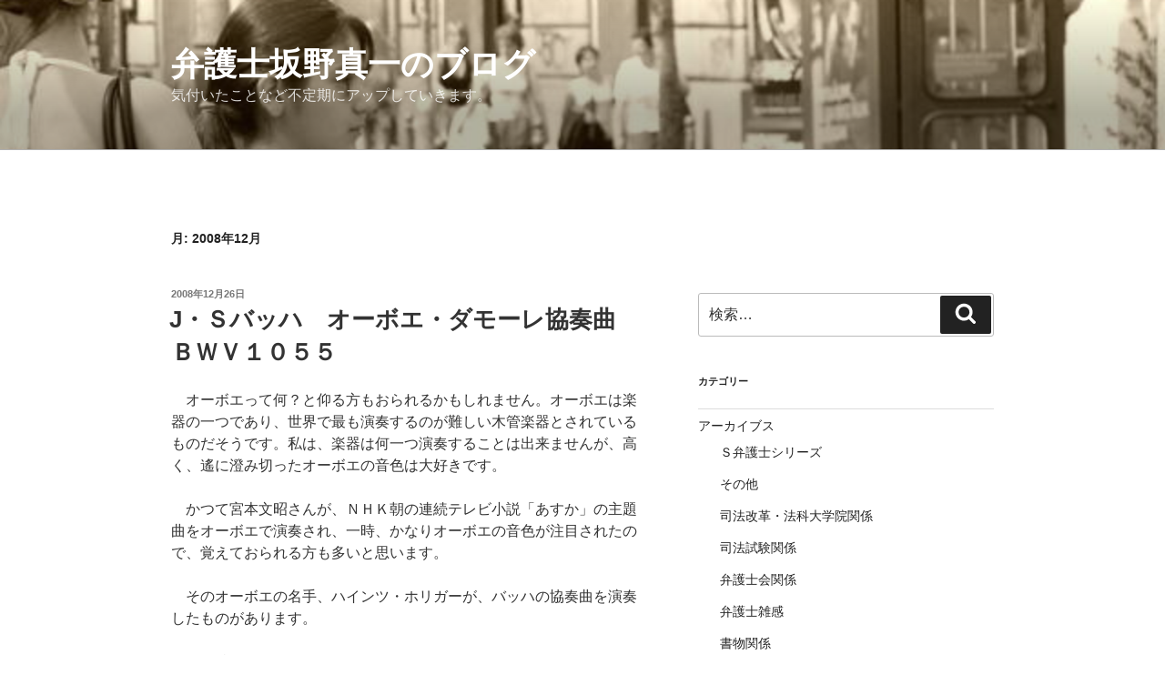

--- FILE ---
content_type: text/html; charset=UTF-8
request_url: https://sakano-blog.win-law.jp/2008/12/
body_size: 37831
content:
<!DOCTYPE html>
<html lang="ja" class="no-js no-svg">
<head>
<meta charset="UTF-8">
<meta name="viewport" content="width=device-width, initial-scale=1.0">
<link rel="profile" href="https://gmpg.org/xfn/11">

<script>(function(html){html.className = html.className.replace(/\bno-js\b/,'js')})(document.documentElement);</script>
<title>2008年12月 &#8211; 弁護士坂野真一のブログ</title>
<meta name='robots' content='max-image-preview:large' />
<link rel='dns-prefetch' href='//stats.wp.com' />
<link rel='dns-prefetch' href='//widgets.wp.com' />
<link rel='dns-prefetch' href='//s0.wp.com' />
<link rel='dns-prefetch' href='//0.gravatar.com' />
<link rel='dns-prefetch' href='//1.gravatar.com' />
<link rel='dns-prefetch' href='//2.gravatar.com' />
<link rel='preconnect' href='//c0.wp.com' />
<link rel="alternate" type="application/rss+xml" title="弁護士坂野真一のブログ &raquo; フィード" href="https://sakano-blog.win-law.jp/feed/" />
<link rel="alternate" type="application/rss+xml" title="弁護士坂野真一のブログ &raquo; コメントフィード" href="https://sakano-blog.win-law.jp/comments/feed/" />
<style id='wp-img-auto-sizes-contain-inline-css'>
img:is([sizes=auto i],[sizes^="auto," i]){contain-intrinsic-size:3000px 1500px}
/*# sourceURL=wp-img-auto-sizes-contain-inline-css */
</style>
<style id='wp-emoji-styles-inline-css'>

	img.wp-smiley, img.emoji {
		display: inline !important;
		border: none !important;
		box-shadow: none !important;
		height: 1em !important;
		width: 1em !important;
		margin: 0 0.07em !important;
		vertical-align: -0.1em !important;
		background: none !important;
		padding: 0 !important;
	}
/*# sourceURL=wp-emoji-styles-inline-css */
</style>
<style id='wp-block-library-inline-css'>
:root{--wp-block-synced-color:#7a00df;--wp-block-synced-color--rgb:122,0,223;--wp-bound-block-color:var(--wp-block-synced-color);--wp-editor-canvas-background:#ddd;--wp-admin-theme-color:#007cba;--wp-admin-theme-color--rgb:0,124,186;--wp-admin-theme-color-darker-10:#006ba1;--wp-admin-theme-color-darker-10--rgb:0,107,160.5;--wp-admin-theme-color-darker-20:#005a87;--wp-admin-theme-color-darker-20--rgb:0,90,135;--wp-admin-border-width-focus:2px}@media (min-resolution:192dpi){:root{--wp-admin-border-width-focus:1.5px}}.wp-element-button{cursor:pointer}:root .has-very-light-gray-background-color{background-color:#eee}:root .has-very-dark-gray-background-color{background-color:#313131}:root .has-very-light-gray-color{color:#eee}:root .has-very-dark-gray-color{color:#313131}:root .has-vivid-green-cyan-to-vivid-cyan-blue-gradient-background{background:linear-gradient(135deg,#00d084,#0693e3)}:root .has-purple-crush-gradient-background{background:linear-gradient(135deg,#34e2e4,#4721fb 50%,#ab1dfe)}:root .has-hazy-dawn-gradient-background{background:linear-gradient(135deg,#faaca8,#dad0ec)}:root .has-subdued-olive-gradient-background{background:linear-gradient(135deg,#fafae1,#67a671)}:root .has-atomic-cream-gradient-background{background:linear-gradient(135deg,#fdd79a,#004a59)}:root .has-nightshade-gradient-background{background:linear-gradient(135deg,#330968,#31cdcf)}:root .has-midnight-gradient-background{background:linear-gradient(135deg,#020381,#2874fc)}:root{--wp--preset--font-size--normal:16px;--wp--preset--font-size--huge:42px}.has-regular-font-size{font-size:1em}.has-larger-font-size{font-size:2.625em}.has-normal-font-size{font-size:var(--wp--preset--font-size--normal)}.has-huge-font-size{font-size:var(--wp--preset--font-size--huge)}.has-text-align-center{text-align:center}.has-text-align-left{text-align:left}.has-text-align-right{text-align:right}.has-fit-text{white-space:nowrap!important}#end-resizable-editor-section{display:none}.aligncenter{clear:both}.items-justified-left{justify-content:flex-start}.items-justified-center{justify-content:center}.items-justified-right{justify-content:flex-end}.items-justified-space-between{justify-content:space-between}.screen-reader-text{border:0;clip-path:inset(50%);height:1px;margin:-1px;overflow:hidden;padding:0;position:absolute;width:1px;word-wrap:normal!important}.screen-reader-text:focus{background-color:#ddd;clip-path:none;color:#444;display:block;font-size:1em;height:auto;left:5px;line-height:normal;padding:15px 23px 14px;text-decoration:none;top:5px;width:auto;z-index:100000}html :where(.has-border-color){border-style:solid}html :where([style*=border-top-color]){border-top-style:solid}html :where([style*=border-right-color]){border-right-style:solid}html :where([style*=border-bottom-color]){border-bottom-style:solid}html :where([style*=border-left-color]){border-left-style:solid}html :where([style*=border-width]){border-style:solid}html :where([style*=border-top-width]){border-top-style:solid}html :where([style*=border-right-width]){border-right-style:solid}html :where([style*=border-bottom-width]){border-bottom-style:solid}html :where([style*=border-left-width]){border-left-style:solid}html :where(img[class*=wp-image-]){height:auto;max-width:100%}:where(figure){margin:0 0 1em}html :where(.is-position-sticky){--wp-admin--admin-bar--position-offset:var(--wp-admin--admin-bar--height,0px)}@media screen and (max-width:600px){html :where(.is-position-sticky){--wp-admin--admin-bar--position-offset:0px}}

/*# sourceURL=wp-block-library-inline-css */
</style><style id='wp-block-paragraph-inline-css'>
.is-small-text{font-size:.875em}.is-regular-text{font-size:1em}.is-large-text{font-size:2.25em}.is-larger-text{font-size:3em}.has-drop-cap:not(:focus):first-letter{float:left;font-size:8.4em;font-style:normal;font-weight:100;line-height:.68;margin:.05em .1em 0 0;text-transform:uppercase}body.rtl .has-drop-cap:not(:focus):first-letter{float:none;margin-left:.1em}p.has-drop-cap.has-background{overflow:hidden}:root :where(p.has-background){padding:1.25em 2.375em}:where(p.has-text-color:not(.has-link-color)) a{color:inherit}p.has-text-align-left[style*="writing-mode:vertical-lr"],p.has-text-align-right[style*="writing-mode:vertical-rl"]{rotate:180deg}
/*# sourceURL=https://c0.wp.com/c/6.9/wp-includes/blocks/paragraph/style.min.css */
</style>
<style id='global-styles-inline-css'>
:root{--wp--preset--aspect-ratio--square: 1;--wp--preset--aspect-ratio--4-3: 4/3;--wp--preset--aspect-ratio--3-4: 3/4;--wp--preset--aspect-ratio--3-2: 3/2;--wp--preset--aspect-ratio--2-3: 2/3;--wp--preset--aspect-ratio--16-9: 16/9;--wp--preset--aspect-ratio--9-16: 9/16;--wp--preset--color--black: #000000;--wp--preset--color--cyan-bluish-gray: #abb8c3;--wp--preset--color--white: #ffffff;--wp--preset--color--pale-pink: #f78da7;--wp--preset--color--vivid-red: #cf2e2e;--wp--preset--color--luminous-vivid-orange: #ff6900;--wp--preset--color--luminous-vivid-amber: #fcb900;--wp--preset--color--light-green-cyan: #7bdcb5;--wp--preset--color--vivid-green-cyan: #00d084;--wp--preset--color--pale-cyan-blue: #8ed1fc;--wp--preset--color--vivid-cyan-blue: #0693e3;--wp--preset--color--vivid-purple: #9b51e0;--wp--preset--gradient--vivid-cyan-blue-to-vivid-purple: linear-gradient(135deg,rgb(6,147,227) 0%,rgb(155,81,224) 100%);--wp--preset--gradient--light-green-cyan-to-vivid-green-cyan: linear-gradient(135deg,rgb(122,220,180) 0%,rgb(0,208,130) 100%);--wp--preset--gradient--luminous-vivid-amber-to-luminous-vivid-orange: linear-gradient(135deg,rgb(252,185,0) 0%,rgb(255,105,0) 100%);--wp--preset--gradient--luminous-vivid-orange-to-vivid-red: linear-gradient(135deg,rgb(255,105,0) 0%,rgb(207,46,46) 100%);--wp--preset--gradient--very-light-gray-to-cyan-bluish-gray: linear-gradient(135deg,rgb(238,238,238) 0%,rgb(169,184,195) 100%);--wp--preset--gradient--cool-to-warm-spectrum: linear-gradient(135deg,rgb(74,234,220) 0%,rgb(151,120,209) 20%,rgb(207,42,186) 40%,rgb(238,44,130) 60%,rgb(251,105,98) 80%,rgb(254,248,76) 100%);--wp--preset--gradient--blush-light-purple: linear-gradient(135deg,rgb(255,206,236) 0%,rgb(152,150,240) 100%);--wp--preset--gradient--blush-bordeaux: linear-gradient(135deg,rgb(254,205,165) 0%,rgb(254,45,45) 50%,rgb(107,0,62) 100%);--wp--preset--gradient--luminous-dusk: linear-gradient(135deg,rgb(255,203,112) 0%,rgb(199,81,192) 50%,rgb(65,88,208) 100%);--wp--preset--gradient--pale-ocean: linear-gradient(135deg,rgb(255,245,203) 0%,rgb(182,227,212) 50%,rgb(51,167,181) 100%);--wp--preset--gradient--electric-grass: linear-gradient(135deg,rgb(202,248,128) 0%,rgb(113,206,126) 100%);--wp--preset--gradient--midnight: linear-gradient(135deg,rgb(2,3,129) 0%,rgb(40,116,252) 100%);--wp--preset--font-size--small: 13px;--wp--preset--font-size--medium: 20px;--wp--preset--font-size--large: 36px;--wp--preset--font-size--x-large: 42px;--wp--preset--spacing--20: 0.44rem;--wp--preset--spacing--30: 0.67rem;--wp--preset--spacing--40: 1rem;--wp--preset--spacing--50: 1.5rem;--wp--preset--spacing--60: 2.25rem;--wp--preset--spacing--70: 3.38rem;--wp--preset--spacing--80: 5.06rem;--wp--preset--shadow--natural: 6px 6px 9px rgba(0, 0, 0, 0.2);--wp--preset--shadow--deep: 12px 12px 50px rgba(0, 0, 0, 0.4);--wp--preset--shadow--sharp: 6px 6px 0px rgba(0, 0, 0, 0.2);--wp--preset--shadow--outlined: 6px 6px 0px -3px rgb(255, 255, 255), 6px 6px rgb(0, 0, 0);--wp--preset--shadow--crisp: 6px 6px 0px rgb(0, 0, 0);}:where(.is-layout-flex){gap: 0.5em;}:where(.is-layout-grid){gap: 0.5em;}body .is-layout-flex{display: flex;}.is-layout-flex{flex-wrap: wrap;align-items: center;}.is-layout-flex > :is(*, div){margin: 0;}body .is-layout-grid{display: grid;}.is-layout-grid > :is(*, div){margin: 0;}:where(.wp-block-columns.is-layout-flex){gap: 2em;}:where(.wp-block-columns.is-layout-grid){gap: 2em;}:where(.wp-block-post-template.is-layout-flex){gap: 1.25em;}:where(.wp-block-post-template.is-layout-grid){gap: 1.25em;}.has-black-color{color: var(--wp--preset--color--black) !important;}.has-cyan-bluish-gray-color{color: var(--wp--preset--color--cyan-bluish-gray) !important;}.has-white-color{color: var(--wp--preset--color--white) !important;}.has-pale-pink-color{color: var(--wp--preset--color--pale-pink) !important;}.has-vivid-red-color{color: var(--wp--preset--color--vivid-red) !important;}.has-luminous-vivid-orange-color{color: var(--wp--preset--color--luminous-vivid-orange) !important;}.has-luminous-vivid-amber-color{color: var(--wp--preset--color--luminous-vivid-amber) !important;}.has-light-green-cyan-color{color: var(--wp--preset--color--light-green-cyan) !important;}.has-vivid-green-cyan-color{color: var(--wp--preset--color--vivid-green-cyan) !important;}.has-pale-cyan-blue-color{color: var(--wp--preset--color--pale-cyan-blue) !important;}.has-vivid-cyan-blue-color{color: var(--wp--preset--color--vivid-cyan-blue) !important;}.has-vivid-purple-color{color: var(--wp--preset--color--vivid-purple) !important;}.has-black-background-color{background-color: var(--wp--preset--color--black) !important;}.has-cyan-bluish-gray-background-color{background-color: var(--wp--preset--color--cyan-bluish-gray) !important;}.has-white-background-color{background-color: var(--wp--preset--color--white) !important;}.has-pale-pink-background-color{background-color: var(--wp--preset--color--pale-pink) !important;}.has-vivid-red-background-color{background-color: var(--wp--preset--color--vivid-red) !important;}.has-luminous-vivid-orange-background-color{background-color: var(--wp--preset--color--luminous-vivid-orange) !important;}.has-luminous-vivid-amber-background-color{background-color: var(--wp--preset--color--luminous-vivid-amber) !important;}.has-light-green-cyan-background-color{background-color: var(--wp--preset--color--light-green-cyan) !important;}.has-vivid-green-cyan-background-color{background-color: var(--wp--preset--color--vivid-green-cyan) !important;}.has-pale-cyan-blue-background-color{background-color: var(--wp--preset--color--pale-cyan-blue) !important;}.has-vivid-cyan-blue-background-color{background-color: var(--wp--preset--color--vivid-cyan-blue) !important;}.has-vivid-purple-background-color{background-color: var(--wp--preset--color--vivid-purple) !important;}.has-black-border-color{border-color: var(--wp--preset--color--black) !important;}.has-cyan-bluish-gray-border-color{border-color: var(--wp--preset--color--cyan-bluish-gray) !important;}.has-white-border-color{border-color: var(--wp--preset--color--white) !important;}.has-pale-pink-border-color{border-color: var(--wp--preset--color--pale-pink) !important;}.has-vivid-red-border-color{border-color: var(--wp--preset--color--vivid-red) !important;}.has-luminous-vivid-orange-border-color{border-color: var(--wp--preset--color--luminous-vivid-orange) !important;}.has-luminous-vivid-amber-border-color{border-color: var(--wp--preset--color--luminous-vivid-amber) !important;}.has-light-green-cyan-border-color{border-color: var(--wp--preset--color--light-green-cyan) !important;}.has-vivid-green-cyan-border-color{border-color: var(--wp--preset--color--vivid-green-cyan) !important;}.has-pale-cyan-blue-border-color{border-color: var(--wp--preset--color--pale-cyan-blue) !important;}.has-vivid-cyan-blue-border-color{border-color: var(--wp--preset--color--vivid-cyan-blue) !important;}.has-vivid-purple-border-color{border-color: var(--wp--preset--color--vivid-purple) !important;}.has-vivid-cyan-blue-to-vivid-purple-gradient-background{background: var(--wp--preset--gradient--vivid-cyan-blue-to-vivid-purple) !important;}.has-light-green-cyan-to-vivid-green-cyan-gradient-background{background: var(--wp--preset--gradient--light-green-cyan-to-vivid-green-cyan) !important;}.has-luminous-vivid-amber-to-luminous-vivid-orange-gradient-background{background: var(--wp--preset--gradient--luminous-vivid-amber-to-luminous-vivid-orange) !important;}.has-luminous-vivid-orange-to-vivid-red-gradient-background{background: var(--wp--preset--gradient--luminous-vivid-orange-to-vivid-red) !important;}.has-very-light-gray-to-cyan-bluish-gray-gradient-background{background: var(--wp--preset--gradient--very-light-gray-to-cyan-bluish-gray) !important;}.has-cool-to-warm-spectrum-gradient-background{background: var(--wp--preset--gradient--cool-to-warm-spectrum) !important;}.has-blush-light-purple-gradient-background{background: var(--wp--preset--gradient--blush-light-purple) !important;}.has-blush-bordeaux-gradient-background{background: var(--wp--preset--gradient--blush-bordeaux) !important;}.has-luminous-dusk-gradient-background{background: var(--wp--preset--gradient--luminous-dusk) !important;}.has-pale-ocean-gradient-background{background: var(--wp--preset--gradient--pale-ocean) !important;}.has-electric-grass-gradient-background{background: var(--wp--preset--gradient--electric-grass) !important;}.has-midnight-gradient-background{background: var(--wp--preset--gradient--midnight) !important;}.has-small-font-size{font-size: var(--wp--preset--font-size--small) !important;}.has-medium-font-size{font-size: var(--wp--preset--font-size--medium) !important;}.has-large-font-size{font-size: var(--wp--preset--font-size--large) !important;}.has-x-large-font-size{font-size: var(--wp--preset--font-size--x-large) !important;}
/*# sourceURL=global-styles-inline-css */
</style>

<style id='classic-theme-styles-inline-css'>
/*! This file is auto-generated */
.wp-block-button__link{color:#fff;background-color:#32373c;border-radius:9999px;box-shadow:none;text-decoration:none;padding:calc(.667em + 2px) calc(1.333em + 2px);font-size:1.125em}.wp-block-file__button{background:#32373c;color:#fff;text-decoration:none}
/*# sourceURL=/wp-includes/css/classic-themes.min.css */
</style>
<link rel='stylesheet' id='twentyseventeen-style-css' href='https://sakano-blog.win-law.jp/wp-content/themes/twentyseventeen/style.css?ver=20241112' media='all' />
<link rel='stylesheet' id='twentyseventeen-block-style-css' href='https://sakano-blog.win-law.jp/wp-content/themes/twentyseventeen/assets/css/blocks.css?ver=20240729' media='all' />
<link rel='stylesheet' id='jetpack_likes-css' href='https://c0.wp.com/p/jetpack/15.2/modules/likes/style.css' media='all' />
<script src="https://c0.wp.com/c/6.9/wp-includes/js/jquery/jquery.min.js" id="jquery-core-js"></script>
<script src="https://c0.wp.com/c/6.9/wp-includes/js/jquery/jquery-migrate.min.js" id="jquery-migrate-js"></script>
<script id="twentyseventeen-global-js-extra">
var twentyseventeenScreenReaderText = {"quote":"\u003Csvg class=\"icon icon-quote-right\" aria-hidden=\"true\" role=\"img\"\u003E \u003Cuse href=\"#icon-quote-right\" xlink:href=\"#icon-quote-right\"\u003E\u003C/use\u003E \u003C/svg\u003E"};
//# sourceURL=twentyseventeen-global-js-extra
</script>
<script src="https://sakano-blog.win-law.jp/wp-content/themes/twentyseventeen/assets/js/global.js?ver=20211130" id="twentyseventeen-global-js" defer data-wp-strategy="defer"></script>
<link rel="https://api.w.org/" href="https://sakano-blog.win-law.jp/wp-json/" /><link rel="EditURI" type="application/rsd+xml" title="RSD" href="https://sakano-blog.win-law.jp/xmlrpc.php?rsd" />
<meta name="generator" content="WordPress 6.9" />
	<style>img#wpstats{display:none}</style>
		<style>.recentcomments a{display:inline !important;padding:0 !important;margin:0 !important;}</style>
<!-- Jetpack Open Graph Tags -->
<meta property="og:type" content="website" />
<meta property="og:title" content="2008年12月 &#8211; 弁護士坂野真一のブログ" />
<meta property="og:site_name" content="弁護士坂野真一のブログ" />
<meta property="og:image" content="https://s0.wp.com/i/blank.jpg" />
<meta property="og:image:width" content="200" />
<meta property="og:image:height" content="200" />
<meta property="og:image:alt" content="" />
<meta property="og:locale" content="ja_JP" />
<meta name="twitter:site" content="@sakanosi" />

<!-- End Jetpack Open Graph Tags -->
</head>

<body class="archive date wp-embed-responsive wp-theme-twentyseventeen hfeed has-header-image has-sidebar page-two-column colors-light">
<div id="page" class="site">
	<a class="skip-link screen-reader-text" href="#content">
		コンテンツへスキップ	</a>

	<header id="masthead" class="site-header">

		<div class="custom-header">

		<div class="custom-header-media">
			<div id="wp-custom-header" class="wp-custom-header"><img src="https://1634d119d610d2fe.lolipop.jp/sakano/wp-content/uploads/2021/03/P1030555.jpg" width="640" height="480" alt="" srcset="https://sakano-blog.win-law.jp/wp-content/uploads/2021/03/P1030555.jpg 640w, https://sakano-blog.win-law.jp/wp-content/uploads/2021/03/P1030555-300x225.jpg 300w" sizes="(max-width: 767px) 200vw, 100vw" decoding="async" fetchpriority="high" /></div>		</div>

	<div class="site-branding">
	<div class="wrap">

		
		<div class="site-branding-text">
							<p class="site-title"><a href="https://sakano-blog.win-law.jp/" rel="home">弁護士坂野真一のブログ</a></p>
			
							<p class="site-description">気付いたことなど不定期にアップしていきます。</p>
					</div><!-- .site-branding-text -->

		
	</div><!-- .wrap -->
</div><!-- .site-branding -->

</div><!-- .custom-header -->

		
	</header><!-- #masthead -->

	
	<div class="site-content-contain">
		<div id="content" class="site-content">

<div class="wrap">

			<header class="page-header">
			<h1 class="page-title">月: <span>2008年12月</span></h1>		</header><!-- .page-header -->
	
	<div id="primary" class="content-area">
		<main id="main" class="site-main">

					
<article id="post-575" class="post-575 post type-post status-publish format-standard hentry category-2 category-4">
		<header class="entry-header">
		<div class="entry-meta"><span class="screen-reader-text">投稿日:</span> <a href="https://sakano-blog.win-law.jp/2008/12/26/j%e3%83%bb%ef%bd%93%e3%83%90%e3%83%83%e3%83%8f%e3%80%80%e3%82%aa%e3%83%bc%e3%83%9c%e3%82%a8%e3%83%bb%e3%83%80%e3%83%a2%e3%83%bc%e3%83%ac%e5%8d%94%e5%a5%8f%e6%9b%b2%e3%80%80%ef%bd%82%ef%bd%97%ef%bd%96/" rel="bookmark"><time class="entry-date published" datetime="2008-12-26T12:00:00+09:00">2008年12月26日</time><time class="updated" datetime="2021-03-18T12:05:26+09:00">2021年3月18日</time></a></div><!-- .entry-meta --><h2 class="entry-title"><a href="https://sakano-blog.win-law.jp/2008/12/26/j%e3%83%bb%ef%bd%93%e3%83%90%e3%83%83%e3%83%8f%e3%80%80%e3%82%aa%e3%83%bc%e3%83%9c%e3%82%a8%e3%83%bb%e3%83%80%e3%83%a2%e3%83%bc%e3%83%ac%e5%8d%94%e5%a5%8f%e6%9b%b2%e3%80%80%ef%bd%82%ef%bd%97%ef%bd%96/" rel="bookmark">J・Ｓバッハ　オーボエ・ダモーレ協奏曲　ＢＷＶ１０５５</a></h2>	</header><!-- .entry-header -->

	
	<div class="entry-content">
		
<p>　オーボエって何？と仰る方もおられるかもしれません。オーボエは楽器の一つであり、世界で最も演奏するのが難しい木管楽器とされているものだそうです。私は、楽器は何一つ演奏することは出来ませんが、高く、遙に澄み切ったオーボエの音色は大好きです。</p>



<p>　かつて宮本文昭さんが、ＮＨＫ朝の連続テレビ小説「あすか」の主題曲をオーボエで演奏され、一時、かなりオーボエの音色が注目されたので、覚えておられる方も多いと思います。</p>



<p>　そのオーボエの名手、ハインツ・ホリガーが、バッハの協奏曲を演奏したものがあります。</p>



<p>　私の持っているＣＤは、そのうちＢＷＶ１０５３・１０５９・１０５５の曲が入ったもので、１０５５のみオーボエ・ダモーレを用いて演奏されているものです。</p>



<p>　いずれの曲も素晴らしいのですが、特に美しいのがＢＷＶ１０５５で、なかでも、私はその第３楽章が大好きです。第２楽章の膝をかかえて物思いに沈んでしまっているかのような音楽のあと、第３楽章に入り、割と明るいオーケストラの演奏のあと、初冬の早朝にだけ見られるような明るく澄み渡った青空を思わせるオーボエ・ダモーレが響き渡ります。</p>



<p>　ホリガーのオーボエ・ダモーレで演奏されるその部分は、単に透明な明るさを持った青空というわけではないように思います。うまく言えませんが、何事もなかったように周囲には明るく振る舞いながらも、実は恐ろしいほど深い悲しみを感じている人が、その悲しみの中で、本当に何気なしに見上げた青空に、今まで気付かなかった高さ・美しさを見出したかのように感じられます。言い換えれば、表面上は明るいながらも、深い悲しみの中にそっと救いを包み込んだような音楽に感じられます。</p>



<p>　忙しい年末の時期ですが、機会があれば是非一度、耳にされることをお薦めします。</p>



<p>　当事務所の本年の業務・本年の私のブログの更新は、本日で終了させて頂きます。イデア綜合法律事務所を御支援くださった方、私の拙いブログを読んで下さった方、誠に有り難うございました。皆様が良き新年をお迎えされることを祈念しております。</p>



<p>　新年は、１月５日（月）から業務を開始する予定です。ブログの更新も、細々と続けていくつもりですので、今後ともイデア綜合法律事務所をよろしくお願い致します。</p>
	</div><!-- .entry-content -->

	
</article><!-- #post-575 -->

<article id="post-573" class="post-573 post type-post status-publish format-standard hentry category-2 category-3">
		<header class="entry-header">
		<div class="entry-meta"><span class="screen-reader-text">投稿日:</span> <a href="https://sakano-blog.win-law.jp/2008/12/24/%e3%82%af%e3%83%aa%e3%82%b9%e3%83%9e%e3%82%b9%e3%83%bb%e3%82%a4%e3%83%b4/" rel="bookmark"><time class="entry-date published" datetime="2008-12-24T12:00:00+09:00">2008年12月24日</time><time class="updated" datetime="2021-03-18T12:04:22+09:00">2021年3月18日</time></a></div><!-- .entry-meta --><h2 class="entry-title"><a href="https://sakano-blog.win-law.jp/2008/12/24/%e3%82%af%e3%83%aa%e3%82%b9%e3%83%9e%e3%82%b9%e3%83%bb%e3%82%a4%e3%83%b4/" rel="bookmark">クリスマス・イヴ</a></h2>	</header><!-- .entry-header -->

	
	<div class="entry-content">
		
<p>　今日は、クリスマス・イヴでしたので、デスクワークの際に、パソコンに取り込んだ坂本龍一さん作曲の「Merry Christmas Mr.Lawrence」（戦場のメリークリスマスの主題曲：ピアノバージョン）を、少し聞きながら仕事をしたりしていました。</p>



<p>　はるか昔に読んだ、星新一さんのショートショートに、人類が邪悪なので地球を滅ぼすべきと報告を受けた存在がやってきたものの、人々の様子が優しさと暖かさに満ちあふれており、地球を滅ぼすことをやめるという話があったように記憶しています。たまたま、その日がクリスマス・イヴであったため、人々が優しく接しあっていたというのがオチだったと思います。</p>



<p>　この年になると、クリスマスだからといって特に気分が高揚するわけではなく、相変わらず仕事に追っかけられ続ける、ありふれた日常のうちの一日になってしまうのですが、クリスマスくらいはみんなに優しく接することができる一日でありたいと思います。　　</p>
	</div><!-- .entry-content -->

	
</article><!-- #post-573 -->

<article id="post-571" class="post-571 post type-post status-publish format-standard hentry category-2 category-7">
		<header class="entry-header">
		<div class="entry-meta"><span class="screen-reader-text">投稿日:</span> <a href="https://sakano-blog.win-law.jp/2008/12/19/%e3%81%bc%e3%81%8f%e3%81%ab%e5%ae%b6%e6%97%8f%e3%81%8c%e3%81%a7%e3%81%8d%e3%81%9f%e3%82%88%e3%80%80%e3%80%80%e3%81%8d%e3%81%ae%e3%81%bf%e3%82%86%e3%81%8b%e3%82%8a%e3%80%80%e4%bd%9c%e3%83%bb%e7%b5%b5/" rel="bookmark"><time class="entry-date published" datetime="2008-12-19T12:00:00+09:00">2008年12月19日</time><time class="updated" datetime="2021-03-18T12:03:35+09:00">2021年3月18日</time></a></div><!-- .entry-meta --><h2 class="entry-title"><a href="https://sakano-blog.win-law.jp/2008/12/19/%e3%81%bc%e3%81%8f%e3%81%ab%e5%ae%b6%e6%97%8f%e3%81%8c%e3%81%a7%e3%81%8d%e3%81%9f%e3%82%88%e3%80%80%e3%80%80%e3%81%8d%e3%81%ae%e3%81%bf%e3%82%86%e3%81%8b%e3%82%8a%e3%80%80%e4%bd%9c%e3%83%bb%e7%b5%b5/" rel="bookmark">ぼくに家族ができたよ　　きのみゆかり　作・絵</a></h2>	</header><!-- .entry-header -->

	
	<div class="entry-content">
		
<p>　ペットショップで大きくなってしまったテリア犬がいた。ある日、ついに主人となってくれる家族があらわれる。ご主人の家で、ジャム（テリア犬の名前）が見たものは・・・・？</p>



<p>　皆さんご存じかもしれませんが、ペットショップで売られている犬たちの値段は、子犬の方が高いのです。つまり可愛い子犬の時期が、ペットが最も売れやすい時期とも言えます。残念ながら大きく育ってしまった犬は高値では売れず、世話にも手間がかかる、というペットショップではあまり歓迎されない存在のようです。</p>



<p>　しかも、子犬の頃に買い手がつかなかった犬は、仲間達がどんどんご主人が決まってもらわれていくのを眺め続けていなくてはなりません。犬だって心くらい持っています。そんな状況下で育たなければならなかった犬の心が、傷つかないはずがないと私には思えます。</p>



<p>　作者の、きのみゆかりさんは、家族総出でジャムの心をゆっくりと温めて傷を治していかれたはずです。そんなジャムとの日々を、暖かい絵と文章で描いたのが、この絵本です。</p>



<p>　今年の１１月末頃、ひょんなきっかけで、阿蘇にある、きのみゆかりさんの小さなお店に訪れる機会を得た私は、美味しいお菓子と珈琲をご馳走になり、ジャム君と遊ばせてもらいました。ジャム君は本当にご主人が大好きなようで、少しでもご主人がそばを離れようとすると、大騒ぎしていました。</p>



<p>　作者の、きのみゆかりさんは、絵本の原画展を開催されたり、募金活動をされたりしながら動物愛護のために活動されています。私は、もちろん帰りがけに、この絵本を買い、きのみさんは快くサインもしてくださいました。</p>



<p>　機会があればまた美味しい珈琲とお菓子を頂いて、そしてやんちゃなジャム君と遊ばせて頂こうと思っています。</p>



<p>文芸社　１０５０円（税込）</p>
	</div><!-- .entry-content -->

	
</article><!-- #post-571 -->

<article id="post-569" class="post-569 post type-post status-publish format-standard hentry category-2 category-3">
		<header class="entry-header">
		<div class="entry-meta"><span class="screen-reader-text">投稿日:</span> <a href="https://sakano-blog.win-law.jp/2008/12/18/%e6%b0%b8%e4%b8%96%e7%ab%9c%e7%8e%8b%e3%81%af%e3%81%a9%e3%81%a3%e3%81%a1%e3%81%a0%ef%bc%9f/" rel="bookmark"><time class="entry-date published" datetime="2008-12-18T12:00:00+09:00">2008年12月18日</time><time class="updated" datetime="2021-03-18T12:02:56+09:00">2021年3月18日</time></a></div><!-- .entry-meta --><h2 class="entry-title"><a href="https://sakano-blog.win-law.jp/2008/12/18/%e6%b0%b8%e4%b8%96%e7%ab%9c%e7%8e%8b%e3%81%af%e3%81%a9%e3%81%a3%e3%81%a1%e3%81%a0%ef%bc%9f/" rel="bookmark">永世竜王はどっちだ？</a></h2>	</header><!-- .entry-header -->

	
	<div class="entry-content">
		
<p>　現在、将棋の２大タイトルのうちの一つ、竜王戦７番勝負の最終戦が行われています。</p>



<p>　現在竜王位の渡辺明竜王は、連続４期竜王位を保持しており、今回竜王位を防衛すれば、連続５期の竜王位保持ということになり、初めての永世竜王の称号を手にすることが出来ます。</p>



<p>　一方挑戦者は、将棋界のもう一つの大きなタイトルである名人を保持する、羽生善治名人です。羽生名人は通算６期竜王位を保持しており、今回竜王位を奪取すれば、通算７期の竜王位保持ということになり、これまた、初めての永世竜王の称号を手にすることが出来るのです。</p>



<p>　このように、偶然にも今回の竜王戦は、いずれが勝っても史上初めての永世竜王が誕生するという極めてドラマティックなタイトル戦になっています。</p>



<p>　しかも、羽生名人が３連勝した後、渡辺竜王が３連勝でお返しし、全く互角のまま最後の第７局まで決着がもつれ込んでいます。</p>



<p>　これまで将棋界の長い歴史の中で、７番勝負において３連敗から４連勝でタイトルを奪取した事例はありません。渡辺竜王がジンクスを破って勝つのか、羽生名人が棋界の第一人者としての貫禄を示して勝利するのか、非常に興味深いところです。</p>



<p>　今日の遅くには決着がつく見込みです。</p>



<p>※１２月１９日追記　大熱戦の結果、渡辺竜王が防衛を果たし、初の永世竜王となりました。</p>
	</div><!-- .entry-content -->

	
</article><!-- #post-569 -->

<article id="post-567" class="post-567 post type-post status-publish format-standard hentry category-2 category-3">
		<header class="entry-header">
		<div class="entry-meta"><span class="screen-reader-text">投稿日:</span> <a href="https://sakano-blog.win-law.jp/2008/12/16/%e5%ad%a6%e7%94%9f%e6%99%82%e4%bb%a3%e3%81%ae%e5%8f%8b%e4%ba%ba/" rel="bookmark"><time class="entry-date published" datetime="2008-12-16T12:00:00+09:00">2008年12月16日</time><time class="updated" datetime="2021-03-18T12:02:14+09:00">2021年3月18日</time></a></div><!-- .entry-meta --><h2 class="entry-title"><a href="https://sakano-blog.win-law.jp/2008/12/16/%e5%ad%a6%e7%94%9f%e6%99%82%e4%bb%a3%e3%81%ae%e5%8f%8b%e4%ba%ba/" rel="bookmark">学生時代の友人</a></h2>	</header><!-- .entry-header -->

	
	<div class="entry-content">
		
<p>　このブログでも何度も言っていますが、学生時代の友人は宝物になることが多いような気がします。</p>



<p>　先日、昨年私が担当した司法特別演習Ｂの受講生達の有志の方から、昨年度のゼミ生で飲み会しましょう、とのお誘いがあり、年がいもなく出かけていきました。</p>



<p>　私の担当する演習は、関西学院大学の３～４回生が受講できますので、飲み会参加者も様々です。既に社会人の人、ロースクールに合格して来年から法律家を目指す人、就職活動が実り現在研修中の人など、多彩な顔ぶれが参加してくれました。特に、この飲み会に参加するために朝６時から会社に行って仕事と戦ってきてくれたＨさんには、お疲れ様でしたというほかありません。</p>



<p>　帰り道に、そのＨさんと一緒に駅まで歩きましたが、Ｈさんが「みんな全然変わってなかった」といわれたので、「多分２０年くらいたっても、やっぱり全然変わらない感じがするはずですよ」、と自分の経験からいっておきました。</p>



<p>　　また何かの機会に、旧交を温め合ってくれると、私としても嬉しいです。ひょっとしたら私のことを少しだけでも、思い出してもらえるかもしれませんから。</p>



<p>　皆さんの、今後のご活躍をお祈りしています。</p>
	</div><!-- .entry-content -->

	
</article><!-- #post-567 -->

<article id="post-565" class="post-565 post type-post status-publish format-standard hentry category-2 category-6">
		<header class="entry-header">
		<div class="entry-meta"><span class="screen-reader-text">投稿日:</span> <a href="https://sakano-blog.win-law.jp/2008/12/15/%e4%bf%ae%e7%bf%92%e7%94%9f%e3%81%ae%e5%b0%b1%e8%81%b7%e9%9b%a3/" rel="bookmark"><time class="entry-date published" datetime="2008-12-15T12:00:00+09:00">2008年12月15日</time><time class="updated" datetime="2021-03-18T12:01:18+09:00">2021年3月18日</time></a></div><!-- .entry-meta --><h2 class="entry-title"><a href="https://sakano-blog.win-law.jp/2008/12/15/%e4%bf%ae%e7%bf%92%e7%94%9f%e3%81%ae%e5%b0%b1%e8%81%b7%e9%9b%a3/" rel="bookmark">修習生の就職難</a></h2>	</header><!-- .entry-header -->

	
	<div class="entry-content">
		
<p>　昨日の日弁連から届いたメールマガジンの最後の方に、ひまわり求人求職ナビの現状が載っていました。</p>



<p>　そこには、１２月１５日現在で２７０名もの修習生が職を求めて登録しているということが書かれています。新６１期の二回試験の発表は１２月１６日なので、今日二回試験に合格していれば、就職できてはいないが弁護士になる資格がある方が２７０名も溢れることになります。仮に就職出来た方が登録を抹消をしていなかったとしても、２００名以上は、ほぼ確実に就職できていないことになります。</p>



<p>　このように、平成１９年度新司法試験合格者１８５０人のうち、仮に２７０名の就職が出来ていないとすると、約１５％弱が就職できていないことになります。島根県弁護士会全体の会員数は４１名ですから、島根県弁護士会７個弱分に相当する数の新人弁護士が就職できずにあぶれることになります。</p>



<p>　以前から何度も言ってきましたが、本当にニーズがあるのであればどの法律事務所でもどの企業でも弁護士が欲しくてたまらないはずで、修習生の就職難などあり得ません。</p>



<p>　弁護士のニーズが無いにもかかわらず、あるはずだと述べ続ける、経済界・学者の方々、それに増員を直ちに止めない弁護士会執行部は、一体何を考えているのでしょうか？</p>



<p>　かつて、日弁連で事実上、司法試験合格者３０００人を容認した平成１２年１１月１日の日弁連臨時総会（この議事録を読むと、執行部側が強引に討議を打ち切っている様子がうかがえます）において、当時の日弁連執行部は次のように話しています。</p>



<p>　「いやしくも数に偏して質を軽視することがあり得ないかと。『その通りです』ということであります。」（平山副会長～当時）</p>



<p>　→しかし、新司法試験では受験者の平均点以下の得点でも合格できている実態があります。これを、「数に偏して質を軽視している」と言わなくてなんというのでしょうか。</p>



<p>「マーケットとか、需要とかそういうものが法曹人口の一つのファクターになってくるということは、これは否定できないことだと思います。」（久保井会長～当時）</p>



<p>　「３０００人で増やしていって５万人になったら打ち切りと言うことでロースクールが承知しないんではないかという質問がありましたね。確かにそういうことを仰る意味はよく分かります。しかし大企業でも、社会の要請によって大幅に工場を削減する。だから司法試験の合格者、社会の要請が無くなって、ロースクールで養成すべき学生が無くなるといいますか、減らしていくべきだということになれば、ロースクールを縮小していくということだって、当然これはあっていいこと（後略）」（久保井会長～当時）</p>



<p>→修習生の就職難が明確になっている現状では、需要がないことは明白です。日弁連としては直ちに弁護士の需要がないのであるから、ロースクールの大幅縮小を提言すべきなのではないでしょうか。それをなぜやらないのでしょうか。</p>



<p>　その他、面白い発言はたくさんありますが、読んでいくと当時の日弁連執行部の説明と今の日弁連執行部の態度とが整合性が取れていないのではないかと思われる部分（要するに執行部が日弁連会員を騙したのではないかと思われる部分）も見受けられます。</p>



<p>　日弁連執行部は嘘つきだったのでしょうか？</p>



<p>　ちなみに、先だってご紹介させて頂いた、兵庫県弁護士会の武本夕香子先生は、この日弁連臨時総会にも出ておられ、執行部の苦し紛れの議論に対し、非常に説得的な反対意見を述べておられます。</p>



<p>　機会があれば、追ってご紹介したいと考えております。</p>
	</div><!-- .entry-content -->

	
</article><!-- #post-565 -->

<article id="post-563" class="post-563 post type-post status-publish format-standard hentry category-2 category-7">
		<header class="entry-header">
		<div class="entry-meta"><span class="screen-reader-text">投稿日:</span> <a href="https://sakano-blog.win-law.jp/2008/12/12/%e3%81%aa%e3%81%9c%e5%bc%81%e8%ad%b7%e5%a3%ab%e3%81%af%e3%82%a6%e3%83%a9%e3%82%92%e5%8d%b3%e5%ba%a7%e3%81%ab%e8%a6%8b%e6%8a%9c%e3%81%91%e3%82%8b%e3%81%ae%e3%81%8b%ef%bc%9f%e3%80%80%e4%bd%90%e4%bc%af/" rel="bookmark"><time class="entry-date published" datetime="2008-12-12T12:00:00+09:00">2008年12月12日</time><time class="updated" datetime="2021-03-18T12:00:33+09:00">2021年3月18日</time></a></div><!-- .entry-meta --><h2 class="entry-title"><a href="https://sakano-blog.win-law.jp/2008/12/12/%e3%81%aa%e3%81%9c%e5%bc%81%e8%ad%b7%e5%a3%ab%e3%81%af%e3%82%a6%e3%83%a9%e3%82%92%e5%8d%b3%e5%ba%a7%e3%81%ab%e8%a6%8b%e6%8a%9c%e3%81%91%e3%82%8b%e3%81%ae%e3%81%8b%ef%bc%9f%e3%80%80%e4%bd%90%e4%bc%af/" rel="bookmark">なぜ弁護士はウラを即座に見抜けるのか？　佐伯照道著</a></h2>	</header><!-- .entry-header -->

	
	<div class="entry-content">
		
<p>　最近の新書で流行の「なぜ××は～～なのか」という題名で、やれやれまたか、と思われる方もいらっしゃるかもしれません。</p>



<p>　しかし、この本は非常に面白い本で一般の方だけではなく弁護士・学生の方が読まれても何かしら得られるものがある本ではないかと思います。「最強の破産管財人の手法をあなたも日常に使え！」と本の帯に書かれているのですが、「こんな発想は佐伯先生だから出来たのではないか、とても私が日常的に使えるとは思えない・・・・。」と感じてしまう部分も正直言ってあります。</p>



<p>　けれども本を読み進めていくと、「斬新な発想も、一生懸命に仕事に向き合おうとすること、真剣に依頼者の（時には相手方も含めた）本当の利益を考えること、が出発点である。」ということを佐伯先生が示唆して下さっているように私には思え、少なくともこの点だけなら私でも頑張れると思いました。</p>



<p>　言い古された言葉になりますが、私にとっては、面白くてためになる本でした。</p>



<p>　著者の弁護士佐伯照道先生は、大阪弁護士会会長・日弁連副会長などを務められた方で、大阪有数の大法律事務所のパートナーでもいらっしゃいます。実際お会いしてみると、非常に気さくで、私のような若輩が失礼な意見を言ってもきちんとそれに向き合って下さる、人間の大きな方です。</p>



<p>　たまたま、佐伯先生は、私が所属する法曹人口問題プロジェクトチームの座長を務めておられ何度か、ＰＴの後に食事に誘って頂いたことがあります。</p>



<p>　その席で聞いたお話によると、先生の祖先をさかのぼると、日本一大きいため池である香川の満濃池を作った方々にまでさかのぼるそうです。満濃池を弘法大師が作ったという伝説もあるそうですから、ひょっとしたら佐伯先生は弘法大師の親戚くらいの子孫になるのかもしれません。</p>



<p>　また、佐伯先生が大阪弁護士会会長・日弁連副会長の頃に、法曹人口問題に関する会合に出られた際、増員一辺倒になっていた日弁連執行部内で一人「法曹人口問題は、是々非々で論じるべき」と主張されたところ、日弁連執行部から猛反発を受け、反省文的なものを書くよう求められたこと（酒席での話ですので私の記憶違いがあるかもしれませんが）など、笑い話のような興味深いお話を聞かせて頂くこともできました。</p>



<p>　日弁連執行部万歳となりがちな、日弁連副会長の座にあるときでも、敢然と正論を述べられた佐伯先生は、私の尊敬する先生の一人でもあります。なお、佐伯先生ご自身は、「僕は悪者だよ」と仰ることもありますが、真偽のほどは私には不明です（笑）。</p>



<p>　次回のＰＴでお会いしたら、この本にサインを頂いてしまおうとたくらんでいます。</p>



<p>　株式会社経済界　リュウ・ブックス・アステ新書（８００円＋税金）</p>
	</div><!-- .entry-content -->

	
</article><!-- #post-563 -->

<article id="post-561" class="post-561 post type-post status-publish format-standard hentry category-2 category-6">
		<header class="entry-header">
		<div class="entry-meta"><span class="screen-reader-text">投稿日:</span> <a href="https://sakano-blog.win-law.jp/2008/12/11/%e5%a4%a9%e6%89%8d%e3%80%81%e3%81%a4%e3%81%84%e3%81%ab%e7%ab%8b%e3%81%a4%ef%bc%81/" rel="bookmark"><time class="entry-date published" datetime="2008-12-11T12:00:00+09:00">2008年12月11日</time><time class="updated" datetime="2021-03-18T11:59:42+09:00">2021年3月18日</time></a></div><!-- .entry-meta --><h2 class="entry-title"><a href="https://sakano-blog.win-law.jp/2008/12/11/%e5%a4%a9%e6%89%8d%e3%80%81%e3%81%a4%e3%81%84%e3%81%ab%e7%ab%8b%e3%81%a4%ef%bc%81/" rel="bookmark">天才、ついに立つ！?</a></h2>	</header><!-- .entry-header -->

	
	<div class="entry-content">
		
<p>　来年の兵庫県弁護士会会長選挙に、私が以前ブログ（２００８．２．１　「早すぎた天才」）でご紹介した、武本夕香子先生が、立候補される決意を固められたようです。</p>



<p>　武本先生は、法曹人口問題に関し深い分析と正確な洞察により、従前から警鐘を鳴らされていた方です。あちこちの弁護士会、弁護士連合会などで、法曹人口激増の弊害を指摘する提言がなされていますが、武本先生の論文「法曹人口問題に関する一考察」（弁護士寺本ますみ先生のブログ</p>



<p>http://t-m-lawyer.cocolog-nifty.com/　で読むことが出来ます）は、各地の法曹人口問題を研究するチームに大きな影響を与えた論文であったと思います。</p>



<p>　私も、武本先生にお会いしたことがあるのですが、武本先生の鋭い洞察力と論理力、類い希なる行動力には感服しました。また、「是は是、非は非」と周囲に臆せず述べることの出来る芯の強さ、それでいながら女性らしい細やかな気配りを忘れない心をお持ちでした。またきちんと納得されればご自分の立場に固執されることもない、柔軟なお考えができる方です。一度お会いされれば、きっと理解して頂けるはずです。</p>



<p>　現実を全く知らない学者達が中心になって日本の実情に全く沿わない司法改革の青写真を描き、日本の司法を崩壊させつつあるなか、本当に国民の皆様のためになる司法は何か、弁護士のあり方はどうかについて、武本先生は最も真剣に考え、行動している弁護士の一人であることは間違いないでしょう。</p>



<p>　私と武本先生は、依って立つ立場は違うかもしれませんが、目指す方向は同じだと考えています。ですから私は、一弁護士として、武本先生が立候補された暁には、是非応援させて頂きたいと思っています。</p>



<p>　余談になりますが、弁護士会の会長選挙はいまだに、封建的と言っていいほど、時代から遅れた選挙です。</p>



<p>　私が見る限りですが、弁護士会の会長になろうと思った方は、自らの所属する会派の活動・弁護士会の委員会活動を必死にこなして、会派の中で地位を高める必要があるようです。そのためには、下っ端の頃には雑事を一生懸命にこなすことも必要ですし、ある程度地位が上がっても、食事会や勉強会と銘打った宴会を開催して会派の中での支持を集めていくことも行われるようです。まあ時間をかけた買収工作に近いようなものではないかと私は思っていますが。そして、会派の中で勢力を張り巡らせてのし上がり、会派の推薦を受けて副会長を務め、その後会長候補として推薦を受けるべき者として選出されれば、一段落です。</p>



<p>　しかし、会派内での競争に打ち勝ってもそれだけでは会長にはなれない場合もあります。他の会派にも同じように会長を狙う方がいるかもしれず、その相手との調整も必要な場合があるからです。他の会派が会長候補を出す場合は会派同士の調整があるようですが、調整しきれない場合は選挙になることが多いようです。</p>



<p>　その選挙がこれまたひどい情実選挙であること、選挙終盤には全候補者がこぞって「大苦戦」と表明して票をねだる情けな～い行動に出ることは、以前のブログ（２００８．１．２９など）で少し触れました。</p>



<p>　更に日弁連の会長まで狙う方は、現在の日弁連執行部の機嫌を損ねないように、日弁連執行部に対してごまをすりつづける必要があるようです。</p>



<p>　私は、「もうそんなことをやっている場合じゃない！弁護士激増による大変な時代が来ているのだ。もう、いい加減に自らの栄達ではなく、弁護士全体のことを考えなければならない時だ！今からでも遅いくらいじゃないか！！」と思うのですが、こんな簡単な現実が、今まで通りのやり方で会長の椅子を狙っている方にはどうも理解できていないようなので困ります。</p>



<p>　何度も言いますが、どんな名医でも死んでしまった人を生き返らせることは出来ません。生きているうちに、手遅れにならないうちに、治療しないと、後悔しても間に合いません。</p>
	</div><!-- .entry-content -->

	
</article><!-- #post-561 -->

<article id="post-559" class="post-559 post type-post status-publish format-standard hentry category-2 category-6">
		<header class="entry-header">
		<div class="entry-meta"><span class="screen-reader-text">投稿日:</span> <a href="https://sakano-blog.win-law.jp/2008/12/09/%e5%b9%b3%e6%88%90%ef%bc%92%ef%bc%90%e5%b9%b4%e5%ba%a6%e7%a7%8b%e6%9c%9f%e5%8f%b8%e6%b3%95%e7%89%b9%e5%88%a5%e6%bc%94%e7%bf%92%ef%bd%82%e6%87%87%e8%a6%aa%e4%bc%9a/" rel="bookmark"><time class="entry-date published" datetime="2008-12-09T12:00:00+09:00">2008年12月9日</time><time class="updated" datetime="2021-03-18T11:58:50+09:00">2021年3月18日</time></a></div><!-- .entry-meta --><h2 class="entry-title"><a href="https://sakano-blog.win-law.jp/2008/12/09/%e5%b9%b3%e6%88%90%ef%bc%92%ef%bc%90%e5%b9%b4%e5%ba%a6%e7%a7%8b%e6%9c%9f%e5%8f%b8%e6%b3%95%e7%89%b9%e5%88%a5%e6%bc%94%e7%bf%92%ef%bd%82%e6%87%87%e8%a6%aa%e4%bc%9a/" rel="bookmark">平成２０年度秋期司法特別演習Ｂ懇親会</a></h2>	</header><!-- .entry-header -->

	
	<div class="entry-content">
		
<p>　私が、関西学院大学法学部で担当している演習の参加者で懇親会が開かれました。</p>



<p>　演習参加者のうち数人の方は用事のため欠席ということになりましたが、普段の演習ではなかなか分からない学生の思いがけない一面などが、かいま見え、とても楽しい時間を過ごすことが出来ました。</p>



<p>　以前も書きましたが、学生時代の友人は本当に大きな財産になります。今回の懇親会と演習での出会いを大切にしていってくれればと思っています。</p>



<p>081208_2226201.jpg</p>



<p>～平成２０年度秋期司法特別演習Ｂ懇親会（写真提供　山本和樹君）～</p>
	</div><!-- .entry-content -->

	
</article><!-- #post-559 -->

<article id="post-557" class="post-557 post type-post status-publish format-standard hentry category-2 category-3">
		<header class="entry-header">
		<div class="entry-meta"><span class="screen-reader-text">投稿日:</span> <a href="https://sakano-blog.win-law.jp/2008/12/05/%e3%83%9b%e3%83%b3%e3%83%80%e3%81%ae%ef%bd%86%ef%bc%91%e6%92%a4%e9%80%80/" rel="bookmark"><time class="entry-date published" datetime="2008-12-05T12:00:00+09:00">2008年12月5日</time><time class="updated" datetime="2021-03-18T11:58:02+09:00">2021年3月18日</time></a></div><!-- .entry-meta --><h2 class="entry-title"><a href="https://sakano-blog.win-law.jp/2008/12/05/%e3%83%9b%e3%83%b3%e3%83%80%e3%81%ae%ef%bd%86%ef%bc%91%e6%92%a4%e9%80%80/" rel="bookmark">ホンダのＦ１撤退</a></h2>	</header><!-- .entry-header -->

	
	<div class="entry-content">
		
<p>　報道によると、今日、ホンダがＦ１からの撤退を表明した。</p>



<p>　一つの時代が終わった。</p>



<p>　思えば、私が最初に鈴鹿サーキットでＦ１を観戦した１９８７年、音速の貴公子と呼ばれたアイルトン・セナと日本人初のＦ１レギュラードライバーとなった中島悟は、鮮やかなキャメルイエローのロータスホンダで鈴鹿を駆け抜けた。セナが２位、中島が６位という好成績を挙げた。私は自由席で、座って観戦することもままならず、レース中ずっと立ちっぱなしで応援を続けた。その対象は、Ｆ１という自動車レースの最高峰で戦い続けるホンダでもあった。</p>



<p>　その翌年、ホンダはマクラーレンと組んで、１６戦中１５戦で優勝を飾った。</p>



<p>　ホンダという会社が日本に存在することが嬉しかった。</p>



<p>　確かに２０００年から始まった、第３期のホンダのＦ１活動は苦戦続きだった。マシンの改良によっても思うような効果が得られず、ドライバーの奮闘だけでは勝利を得られない状況が続いてしまった。そのような状況に加えて、このサブプライム問題である。いくらホンダがチャレンジング・スピリットに溢れていたとしても、営利社団法人としての会社としては、撤退は、やむを得ない選択かもしれない。</p>



<p>　　しかし、どうしても寂しい思いが残ってしまう。</p>



<p>　世界の多くが明らかになってきた現代。自らの力で新たな天地をめざそうとする冒険家の時代は終わり、何らかのスポンサーを背負ってでなければ冒険すら不可能になりつつある、そのような時代の流れが、ホンダを呑み込んでしまったような、そんな気がしてしょうがない。</p>



<p>　夢を追うことすら困難な時代が来ようとしているのかもしれない。</p>
	</div><!-- .entry-content -->

	
</article><!-- #post-557 -->

	<nav class="navigation pagination" aria-label="投稿のページ送り">
		<h2 class="screen-reader-text">投稿のページ送り</h2>
		<div class="nav-links"><span aria-current="page" class="page-numbers current"><span class="meta-nav screen-reader-text">固定ページ </span>1</span>
<a class="page-numbers" href="https://sakano-blog.win-law.jp/2008/12/page/2/"><span class="meta-nav screen-reader-text">固定ページ </span>2</a>
<a class="next page-numbers" href="https://sakano-blog.win-law.jp/2008/12/page/2/"><span class="screen-reader-text">次のページ</span><svg class="icon icon-arrow-right" aria-hidden="true" role="img"> <use href="#icon-arrow-right" xlink:href="#icon-arrow-right"></use> </svg></a></div>
	</nav>
		</main><!-- #main -->
	</div><!-- #primary -->
	
<aside id="secondary" class="widget-area" aria-label="ブログサイドバー">
	<section id="search-2" class="widget widget_search">

<form role="search" method="get" class="search-form" action="https://sakano-blog.win-law.jp/">
	<label for="search-form-1">
		<span class="screen-reader-text">
			検索:		</span>
	</label>
	<input type="search" id="search-form-1" class="search-field" placeholder="検索&hellip;" value="" name="s" />
	<button type="submit" class="search-submit"><svg class="icon icon-search" aria-hidden="true" role="img"> <use href="#icon-search" xlink:href="#icon-search"></use> </svg><span class="screen-reader-text">
		検索	</span></button>
</form>
</section><section id="categories-4" class="widget widget_categories"><h2 class="widget-title">カテゴリー</h2><nav aria-label="カテゴリー">
			<ul>
					<li class="cat-item cat-item-2"><a href="https://sakano-blog.win-law.jp/category/%e3%82%a2%e3%83%bc%e3%82%ab%e3%82%a4%e3%83%96%e3%82%b9/">アーカイブス</a>
<ul class='children'>
	<li class="cat-item cat-item-9"><a href="https://sakano-blog.win-law.jp/category/%e3%82%a2%e3%83%bc%e3%82%ab%e3%82%a4%e3%83%96%e3%82%b9/%ef%bd%93%e5%bc%81%e8%ad%b7%e5%a3%ab%e3%82%b7%e3%83%aa%e3%83%bc%e3%82%ba/">Ｓ弁護士シリーズ</a>
</li>
	<li class="cat-item cat-item-12"><a href="https://sakano-blog.win-law.jp/category/%e3%82%a2%e3%83%bc%e3%82%ab%e3%82%a4%e3%83%96%e3%82%b9/%e3%81%9d%e3%81%ae%e4%bb%96/">その他</a>
</li>
	<li class="cat-item cat-item-6"><a href="https://sakano-blog.win-law.jp/category/%e3%82%a2%e3%83%bc%e3%82%ab%e3%82%a4%e3%83%96%e3%82%b9/%e5%8f%b8%e6%b3%95%e6%94%b9%e9%9d%a9%e3%83%bb%e6%b3%95%e7%a7%91%e5%a4%a7%e5%ad%a6%e9%99%a2%e9%96%a2%e4%bf%82/">司法改革・法科大学院関係</a>
</li>
	<li class="cat-item cat-item-13"><a href="https://sakano-blog.win-law.jp/category/%e3%82%a2%e3%83%bc%e3%82%ab%e3%82%a4%e3%83%96%e3%82%b9/%e5%8f%b8%e6%b3%95%e8%a9%a6%e9%a8%93%e9%96%a2%e4%bf%82/">司法試験関係</a>
</li>
	<li class="cat-item cat-item-5"><a href="https://sakano-blog.win-law.jp/category/%e3%82%a2%e3%83%bc%e3%82%ab%e3%82%a4%e3%83%96%e3%82%b9/%e5%bc%81%e8%ad%b7%e5%a3%ab%e4%bc%9a%e9%96%a2%e4%bf%82/">弁護士会関係</a>
</li>
	<li class="cat-item cat-item-3"><a href="https://sakano-blog.win-law.jp/category/%e3%82%a2%e3%83%bc%e3%82%ab%e3%82%a4%e3%83%96%e3%82%b9/%e5%bc%81%e8%ad%b7%e5%a3%ab%e9%9b%91%e6%84%9f/">弁護士雑感</a>
</li>
	<li class="cat-item cat-item-7"><a href="https://sakano-blog.win-law.jp/category/%e3%82%a2%e3%83%bc%e3%82%ab%e3%82%a4%e3%83%96%e3%82%b9/%e6%9b%b8%e7%89%a9%e9%96%a2%e4%bf%82/">書物関係</a>
</li>
	<li class="cat-item cat-item-4"><a href="https://sakano-blog.win-law.jp/category/%e3%82%a2%e3%83%bc%e3%82%ab%e3%82%a4%e3%83%96%e3%82%b9/%e8%8a%b8%e8%a1%93%e9%96%a2%e4%bf%82%ef%bc%88%e9%9f%b3%e6%a5%bd%e3%83%bb%e7%b5%b5%e7%94%bb%e7%ad%89%ef%bc%89/">芸術関係（音楽・絵画等）</a>
</li>
</ul>
</li>
	<li class="cat-item cat-item-11"><a href="https://sakano-blog.win-law.jp/category/%e3%81%8a%e7%9f%a5%e3%82%89%e3%81%9b/">お知らせ</a>
</li>
	<li class="cat-item cat-item-18"><a href="https://sakano-blog.win-law.jp/category/%e4%b8%80%e6%9e%9a%e3%81%ae%e5%86%99%e7%9c%9f%e3%81%8b%e3%82%89/">一枚の写真から</a>
</li>
	<li class="cat-item cat-item-14"><a href="https://sakano-blog.win-law.jp/category/%e5%8f%b8%e6%b3%95%e6%94%b9%e9%9d%a9%e3%83%bb%e6%b3%95%e7%a7%91%e5%a4%a7%e5%ad%a6%e9%99%a2%e9%96%a2%e9%80%a3/">司法改革・法科大学院関連</a>
</li>
	<li class="cat-item cat-item-21"><a href="https://sakano-blog.win-law.jp/category/%e5%9b%bd%e5%86%85%ef%bd%81%e3%83%a9%e3%82%a4%e3%82%bb%e3%83%b3%e3%82%b9%e5%8f%96%e5%be%97%e8%a8%98/">国内Ａライセンス取得記</a>
</li>
	<li class="cat-item cat-item-15"><a href="https://sakano-blog.win-law.jp/category/%e5%bc%81%e8%ad%b7%e5%a3%ab%e4%bc%9a%e9%96%a2%e4%bf%82-2/">弁護士会関係</a>
</li>
	<li class="cat-item cat-item-10"><a href="https://sakano-blog.win-law.jp/category/%e5%bc%81%e8%ad%b7%e5%a3%ab%e9%9b%91%e6%84%9f-2/">弁護士雑感</a>
</li>
	<li class="cat-item cat-item-16"><a href="https://sakano-blog.win-law.jp/category/%e6%9b%b8%e7%89%a9%e9%96%a2%e4%bf%82-2/">書物関係</a>
</li>
	<li class="cat-item cat-item-1"><a href="https://sakano-blog.win-law.jp/category/uncategorized/">未分類</a>
</li>
	<li class="cat-item cat-item-19"><a href="https://sakano-blog.win-law.jp/category/%e7%81%ab%e7%81%bd%e4%bf%9d%e9%99%ba/">火災保険</a>
</li>
	<li class="cat-item cat-item-17"><a href="https://sakano-blog.win-law.jp/category/%e8%8a%b8%e8%a1%93%e9%96%a2%e4%bf%82%ef%bc%88%e9%9f%b3%e6%a5%bd%e3%83%bb%e7%b5%b5%e7%94%bb%e7%ad%89%ef%bc%89-2/">芸術関係（音楽・絵画等）</a>
</li>
			</ul>

			</nav></section>
		<section id="recent-posts-2" class="widget widget_recent_entries">
		<h2 class="widget-title">最近の投稿</h2><nav aria-label="最近の投稿">
		<ul>
											<li>
					<a href="https://sakano-blog.win-law.jp/2026/01/01/%e6%96%b0%e5%b9%b4%e3%80%81%e6%98%8e%e3%81%91%e3%81%be%e3%81%97%e3%81%a6%e3%81%8a%e3%82%81%e3%81%a7%e3%81%a8%e3%81%86%e3%81%94%e3%81%96%e3%81%84%e3%81%be%e3%81%99%e3%80%82/">新年、明けましておめでとうございます。</a>
											<span class="post-date">2026年1月1日</span>
									</li>
											<li>
					<a href="https://sakano-blog.win-law.jp/2025/12/26/%e4%bb%8a%e5%b9%b4%e3%82%821%e5%b9%b4%e9%96%93%e6%9c%89%e3%82%8a%e9%9b%a3%e3%81%86%e3%81%94%e3%81%96%e3%81%84%e3%81%be%e3%81%97%e3%81%9f%e3%80%82/">今年も1年間有り難うございました。</a>
											<span class="post-date">2025年12月26日</span>
									</li>
											<li>
					<a href="https://sakano-blog.win-law.jp/2025/11/20/%e5%a5%b3%e6%80%a7%e5%bc%81%e8%ad%b7%e5%a3%ab%e3%82%bc%e3%83%ad%e3%83%af%e3%83%b3%e5%9c%b0%e5%8c%ba%e3%81%8c%e3%81%9d%e3%82%93%e3%81%aa%e3%81%ab%e5%95%8f%e9%a1%8c%e3%81%8b%ef%bc%9f/">女性弁護士ゼロワン地区がそんなに問題か？</a>
											<span class="post-date">2025年11月20日</span>
									</li>
											<li>
					<a href="https://sakano-blog.win-law.jp/2025/08/12/%e3%80%80%e6%a3%ae%e6%9c%ac%e4%bc%9a%e9%95%b7%e3%80%81%e8%80%83%e3%81%88%e7%9b%b4%e3%81%97%e3%81%a6%e9%a0%82%e3%81%91%e3%81%be%e3%81%9b%e3%82%93%e3%81%8b%ef%bc%9f%ef%bc%81%e3%80%80%ef%bd%9e%e3%81%9d/">　森本会長、考え直して頂けませんか？！　～その２</a>
											<span class="post-date">2025年8月12日</span>
									</li>
											<li>
					<a href="https://sakano-blog.win-law.jp/2025/08/08/%e6%a3%ae%e6%9c%ac%e4%bc%9a%e9%95%b7%e3%80%81%e8%80%83%e3%81%88%e7%9b%b4%e3%81%97%e3%81%a6%e9%a0%82%e3%81%91%e3%81%be%e3%81%9b%e3%82%93%e3%81%8b%ef%bc%9f%ef%bc%81%ef%bd%9e%e3%81%9d%e3%81%ae%ef%bc%91/">森本会長、考え直して頂けませんか？！～その１</a>
											<span class="post-date">2025年8月8日</span>
									</li>
					</ul>

		</nav></section><section id="recent-comments-2" class="widget widget_recent_comments"><h2 class="widget-title">最近のコメント</h2><nav aria-label="最近のコメント"><ul id="recentcomments"><li class="recentcomments"><a href="https://sakano-blog.win-law.jp/2011/09/03/%e8%bf%91%e7%95%bf%e4%ba%88%e5%82%99%e6%a0%a1%e3%81%ae%e3%81%93%e3%81%a8%ef%bd%9e%e3%81%9d%e3%81%ae%ef%bc%92/#comment-19">近畿予備校のこと～その２</a> に <span class="comment-author-link">六輔</span> より</li><li class="recentcomments"><a href="https://sakano-blog.win-law.jp/2020/05/07/%e3%82%84%e3%81%af%e3%82%8a%e5%8f%b8%e6%b3%95%e8%a9%a6%e9%a8%93%e3%81%af%e7%b0%a1%e5%8d%98%e3%81%ab%e3%81%aa%e3%81%a3%e3%81%a6%e3%81%84%e3%82%8b%e3%80%82/#comment-18">やはり司法試験は簡単になっている。</a> に <span class="comment-author-link">あ</span> より</li><li class="recentcomments"><a href="https://sakano-blog.win-law.jp/2022/09/07/%e5%8f%97%e9%a8%93%e8%80%85%e5%b9%b3%e5%9d%87%e7%82%b9%e3%82%9250%e7%82%b9%e4%bb%a5%e4%b8%8a%e3%80%81%e4%b8%8b%e5%9b%9e%e3%81%a3%e3%81%a6%e3%82%82%e5%90%88%e6%a0%bc%e3%81%a7%e3%81%8d%e3%81%a1%e3%82%83/#comment-17">受験者平均点を50点以上、下回っても合格できちゃう司法試験</a> に <span class="comment-author-link">あ</span> より</li><li class="recentcomments"><a href="https://sakano-blog.win-law.jp/2022/09/07/%e5%8f%97%e9%a8%93%e8%80%85%e5%b9%b3%e5%9d%87%e7%82%b9%e3%82%9250%e7%82%b9%e4%bb%a5%e4%b8%8a%e3%80%81%e4%b8%8b%e5%9b%9e%e3%81%a3%e3%81%a6%e3%82%82%e5%90%88%e6%a0%bc%e3%81%a7%e3%81%8d%e3%81%a1%e3%82%83/#comment-16">受験者平均点を50点以上、下回っても合格できちゃう司法試験</a> に <span class="comment-author-link">ずん弁護士</span> より</li><li class="recentcomments"><a href="https://sakano-blog.win-law.jp/2024/05/24/%e3%80%8c%e7%96%91%e6%83%91%e3%80%80%ef%bd%8a%ef%bd%81%ef%bd%8c123%e4%be%bf%e5%a2%9c%e8%90%bd%e4%ba%8b%e6%95%85%e3%80%8d%e3%80%80%e3%80%80%e8%a7%92%e7%94%b0%e5%9b%9b%e9%83%8e%e3%80%80%e8%91%97/#comment-15">「疑惑　ＪＡＬ123便墜落事故」　　　　　　　角田四郎　著</a> に <span class="comment-author-link"><a href="https://antis-703.peatix.com/" class="url" rel="ugc external nofollow">迷留加少</a></span> より</li></ul></nav></section><section id="pages-3" class="widget widget_pages"><h2 class="widget-title">固定ページ</h2><nav aria-label="固定ページ">
			<ul>
				<li class="page_item page-item-21"><a href="https://sakano-blog.win-law.jp/%e3%83%96%e3%83%ad%e3%82%b0%e6%b6%88%e5%a4%b1%e3%83%bb%e5%86%8d%e7%b7%a8%e3%81%ae%e3%81%8a%e7%9f%a5%e3%82%89%e3%81%9b/">ブログ消失・再編のお知らせ</a></li>
<li class="page_item page-item-28"><a href="https://sakano-blog.win-law.jp/%e5%bc%81%e8%ad%b7%e5%a3%ab%e5%9d%82%e9%87%8e%e7%9c%9f%e4%b8%80%e3%81%a8%e3%81%af%ef%bc%9f/">弁護士坂野真一とは？</a></li>
			</ul>

			</nav></section><section id="archives-4" class="widget widget_archive"><h2 class="widget-title">アーカイブ</h2><nav aria-label="アーカイブ">
			<ul>
					<li><a href='https://sakano-blog.win-law.jp/2026/01/'>2026年1月</a></li>
	<li><a href='https://sakano-blog.win-law.jp/2025/12/'>2025年12月</a></li>
	<li><a href='https://sakano-blog.win-law.jp/2025/11/'>2025年11月</a></li>
	<li><a href='https://sakano-blog.win-law.jp/2025/08/'>2025年8月</a></li>
	<li><a href='https://sakano-blog.win-law.jp/2025/07/'>2025年7月</a></li>
	<li><a href='https://sakano-blog.win-law.jp/2025/06/'>2025年6月</a></li>
	<li><a href='https://sakano-blog.win-law.jp/2025/04/'>2025年4月</a></li>
	<li><a href='https://sakano-blog.win-law.jp/2025/02/'>2025年2月</a></li>
	<li><a href='https://sakano-blog.win-law.jp/2025/01/'>2025年1月</a></li>
	<li><a href='https://sakano-blog.win-law.jp/2024/11/'>2024年11月</a></li>
	<li><a href='https://sakano-blog.win-law.jp/2024/10/'>2024年10月</a></li>
	<li><a href='https://sakano-blog.win-law.jp/2024/07/'>2024年7月</a></li>
	<li><a href='https://sakano-blog.win-law.jp/2024/06/'>2024年6月</a></li>
	<li><a href='https://sakano-blog.win-law.jp/2024/05/'>2024年5月</a></li>
	<li><a href='https://sakano-blog.win-law.jp/2024/04/'>2024年4月</a></li>
	<li><a href='https://sakano-blog.win-law.jp/2024/03/'>2024年3月</a></li>
	<li><a href='https://sakano-blog.win-law.jp/2024/02/'>2024年2月</a></li>
	<li><a href='https://sakano-blog.win-law.jp/2024/01/'>2024年1月</a></li>
	<li><a href='https://sakano-blog.win-law.jp/2023/12/'>2023年12月</a></li>
	<li><a href='https://sakano-blog.win-law.jp/2023/11/'>2023年11月</a></li>
	<li><a href='https://sakano-blog.win-law.jp/2023/07/'>2023年7月</a></li>
	<li><a href='https://sakano-blog.win-law.jp/2023/06/'>2023年6月</a></li>
	<li><a href='https://sakano-blog.win-law.jp/2023/05/'>2023年5月</a></li>
	<li><a href='https://sakano-blog.win-law.jp/2023/04/'>2023年4月</a></li>
	<li><a href='https://sakano-blog.win-law.jp/2023/02/'>2023年2月</a></li>
	<li><a href='https://sakano-blog.win-law.jp/2023/01/'>2023年1月</a></li>
	<li><a href='https://sakano-blog.win-law.jp/2022/12/'>2022年12月</a></li>
	<li><a href='https://sakano-blog.win-law.jp/2022/11/'>2022年11月</a></li>
	<li><a href='https://sakano-blog.win-law.jp/2022/09/'>2022年9月</a></li>
	<li><a href='https://sakano-blog.win-law.jp/2022/08/'>2022年8月</a></li>
	<li><a href='https://sakano-blog.win-law.jp/2022/07/'>2022年7月</a></li>
	<li><a href='https://sakano-blog.win-law.jp/2022/06/'>2022年6月</a></li>
	<li><a href='https://sakano-blog.win-law.jp/2022/05/'>2022年5月</a></li>
	<li><a href='https://sakano-blog.win-law.jp/2022/04/'>2022年4月</a></li>
	<li><a href='https://sakano-blog.win-law.jp/2022/03/'>2022年3月</a></li>
	<li><a href='https://sakano-blog.win-law.jp/2022/02/'>2022年2月</a></li>
	<li><a href='https://sakano-blog.win-law.jp/2022/01/'>2022年1月</a></li>
	<li><a href='https://sakano-blog.win-law.jp/2021/12/'>2021年12月</a></li>
	<li><a href='https://sakano-blog.win-law.jp/2021/11/'>2021年11月</a></li>
	<li><a href='https://sakano-blog.win-law.jp/2021/10/'>2021年10月</a></li>
	<li><a href='https://sakano-blog.win-law.jp/2021/09/'>2021年9月</a></li>
	<li><a href='https://sakano-blog.win-law.jp/2021/08/'>2021年8月</a></li>
	<li><a href='https://sakano-blog.win-law.jp/2021/07/'>2021年7月</a></li>
	<li><a href='https://sakano-blog.win-law.jp/2021/06/'>2021年6月</a></li>
	<li><a href='https://sakano-blog.win-law.jp/2021/05/'>2021年5月</a></li>
	<li><a href='https://sakano-blog.win-law.jp/2021/04/'>2021年4月</a></li>
	<li><a href='https://sakano-blog.win-law.jp/2021/03/'>2021年3月</a></li>
	<li><a href='https://sakano-blog.win-law.jp/2021/02/'>2021年2月</a></li>
	<li><a href='https://sakano-blog.win-law.jp/2021/01/'>2021年1月</a></li>
	<li><a href='https://sakano-blog.win-law.jp/2020/12/'>2020年12月</a></li>
	<li><a href='https://sakano-blog.win-law.jp/2020/11/'>2020年11月</a></li>
	<li><a href='https://sakano-blog.win-law.jp/2020/10/'>2020年10月</a></li>
	<li><a href='https://sakano-blog.win-law.jp/2020/09/'>2020年9月</a></li>
	<li><a href='https://sakano-blog.win-law.jp/2020/08/'>2020年8月</a></li>
	<li><a href='https://sakano-blog.win-law.jp/2020/07/'>2020年7月</a></li>
	<li><a href='https://sakano-blog.win-law.jp/2020/06/'>2020年6月</a></li>
	<li><a href='https://sakano-blog.win-law.jp/2020/05/'>2020年5月</a></li>
	<li><a href='https://sakano-blog.win-law.jp/2020/04/'>2020年4月</a></li>
	<li><a href='https://sakano-blog.win-law.jp/2019/11/'>2019年11月</a></li>
	<li><a href='https://sakano-blog.win-law.jp/2019/10/'>2019年10月</a></li>
	<li><a href='https://sakano-blog.win-law.jp/2019/09/'>2019年9月</a></li>
	<li><a href='https://sakano-blog.win-law.jp/2019/08/'>2019年8月</a></li>
	<li><a href='https://sakano-blog.win-law.jp/2019/07/'>2019年7月</a></li>
	<li><a href='https://sakano-blog.win-law.jp/2019/06/'>2019年6月</a></li>
	<li><a href='https://sakano-blog.win-law.jp/2019/05/'>2019年5月</a></li>
	<li><a href='https://sakano-blog.win-law.jp/2019/04/'>2019年4月</a></li>
	<li><a href='https://sakano-blog.win-law.jp/2019/03/'>2019年3月</a></li>
	<li><a href='https://sakano-blog.win-law.jp/2019/02/'>2019年2月</a></li>
	<li><a href='https://sakano-blog.win-law.jp/2019/01/'>2019年1月</a></li>
	<li><a href='https://sakano-blog.win-law.jp/2018/12/'>2018年12月</a></li>
	<li><a href='https://sakano-blog.win-law.jp/2018/11/'>2018年11月</a></li>
	<li><a href='https://sakano-blog.win-law.jp/2018/10/'>2018年10月</a></li>
	<li><a href='https://sakano-blog.win-law.jp/2018/09/'>2018年9月</a></li>
	<li><a href='https://sakano-blog.win-law.jp/2018/08/'>2018年8月</a></li>
	<li><a href='https://sakano-blog.win-law.jp/2018/07/'>2018年7月</a></li>
	<li><a href='https://sakano-blog.win-law.jp/2018/06/'>2018年6月</a></li>
	<li><a href='https://sakano-blog.win-law.jp/2018/05/'>2018年5月</a></li>
	<li><a href='https://sakano-blog.win-law.jp/2018/04/'>2018年4月</a></li>
	<li><a href='https://sakano-blog.win-law.jp/2018/03/'>2018年3月</a></li>
	<li><a href='https://sakano-blog.win-law.jp/2018/02/'>2018年2月</a></li>
	<li><a href='https://sakano-blog.win-law.jp/2018/01/'>2018年1月</a></li>
	<li><a href='https://sakano-blog.win-law.jp/2017/12/'>2017年12月</a></li>
	<li><a href='https://sakano-blog.win-law.jp/2017/11/'>2017年11月</a></li>
	<li><a href='https://sakano-blog.win-law.jp/2017/10/'>2017年10月</a></li>
	<li><a href='https://sakano-blog.win-law.jp/2017/09/'>2017年9月</a></li>
	<li><a href='https://sakano-blog.win-law.jp/2017/08/'>2017年8月</a></li>
	<li><a href='https://sakano-blog.win-law.jp/2017/07/'>2017年7月</a></li>
	<li><a href='https://sakano-blog.win-law.jp/2017/06/'>2017年6月</a></li>
	<li><a href='https://sakano-blog.win-law.jp/2017/05/'>2017年5月</a></li>
	<li><a href='https://sakano-blog.win-law.jp/2017/04/'>2017年4月</a></li>
	<li><a href='https://sakano-blog.win-law.jp/2017/03/'>2017年3月</a></li>
	<li><a href='https://sakano-blog.win-law.jp/2017/02/'>2017年2月</a></li>
	<li><a href='https://sakano-blog.win-law.jp/2017/01/'>2017年1月</a></li>
	<li><a href='https://sakano-blog.win-law.jp/2016/12/'>2016年12月</a></li>
	<li><a href='https://sakano-blog.win-law.jp/2016/11/'>2016年11月</a></li>
	<li><a href='https://sakano-blog.win-law.jp/2016/10/'>2016年10月</a></li>
	<li><a href='https://sakano-blog.win-law.jp/2016/09/'>2016年9月</a></li>
	<li><a href='https://sakano-blog.win-law.jp/2016/08/'>2016年8月</a></li>
	<li><a href='https://sakano-blog.win-law.jp/2016/07/'>2016年7月</a></li>
	<li><a href='https://sakano-blog.win-law.jp/2016/06/'>2016年6月</a></li>
	<li><a href='https://sakano-blog.win-law.jp/2016/05/'>2016年5月</a></li>
	<li><a href='https://sakano-blog.win-law.jp/2016/04/'>2016年4月</a></li>
	<li><a href='https://sakano-blog.win-law.jp/2016/03/'>2016年3月</a></li>
	<li><a href='https://sakano-blog.win-law.jp/2016/02/'>2016年2月</a></li>
	<li><a href='https://sakano-blog.win-law.jp/2016/01/'>2016年1月</a></li>
	<li><a href='https://sakano-blog.win-law.jp/2015/12/'>2015年12月</a></li>
	<li><a href='https://sakano-blog.win-law.jp/2015/11/'>2015年11月</a></li>
	<li><a href='https://sakano-blog.win-law.jp/2015/10/'>2015年10月</a></li>
	<li><a href='https://sakano-blog.win-law.jp/2015/09/'>2015年9月</a></li>
	<li><a href='https://sakano-blog.win-law.jp/2015/08/'>2015年8月</a></li>
	<li><a href='https://sakano-blog.win-law.jp/2015/07/'>2015年7月</a></li>
	<li><a href='https://sakano-blog.win-law.jp/2015/06/'>2015年6月</a></li>
	<li><a href='https://sakano-blog.win-law.jp/2015/05/'>2015年5月</a></li>
	<li><a href='https://sakano-blog.win-law.jp/2015/04/'>2015年4月</a></li>
	<li><a href='https://sakano-blog.win-law.jp/2015/03/'>2015年3月</a></li>
	<li><a href='https://sakano-blog.win-law.jp/2015/02/'>2015年2月</a></li>
	<li><a href='https://sakano-blog.win-law.jp/2015/01/'>2015年1月</a></li>
	<li><a href='https://sakano-blog.win-law.jp/2014/12/'>2014年12月</a></li>
	<li><a href='https://sakano-blog.win-law.jp/2014/11/'>2014年11月</a></li>
	<li><a href='https://sakano-blog.win-law.jp/2014/09/'>2014年9月</a></li>
	<li><a href='https://sakano-blog.win-law.jp/2014/08/'>2014年8月</a></li>
	<li><a href='https://sakano-blog.win-law.jp/2014/07/'>2014年7月</a></li>
	<li><a href='https://sakano-blog.win-law.jp/2014/06/'>2014年6月</a></li>
	<li><a href='https://sakano-blog.win-law.jp/2014/05/'>2014年5月</a></li>
	<li><a href='https://sakano-blog.win-law.jp/2014/03/'>2014年3月</a></li>
	<li><a href='https://sakano-blog.win-law.jp/2014/02/'>2014年2月</a></li>
	<li><a href='https://sakano-blog.win-law.jp/2014/01/'>2014年1月</a></li>
	<li><a href='https://sakano-blog.win-law.jp/2013/12/'>2013年12月</a></li>
	<li><a href='https://sakano-blog.win-law.jp/2013/11/'>2013年11月</a></li>
	<li><a href='https://sakano-blog.win-law.jp/2013/10/'>2013年10月</a></li>
	<li><a href='https://sakano-blog.win-law.jp/2013/09/'>2013年9月</a></li>
	<li><a href='https://sakano-blog.win-law.jp/2013/08/'>2013年8月</a></li>
	<li><a href='https://sakano-blog.win-law.jp/2013/07/'>2013年7月</a></li>
	<li><a href='https://sakano-blog.win-law.jp/2013/06/'>2013年6月</a></li>
	<li><a href='https://sakano-blog.win-law.jp/2013/05/'>2013年5月</a></li>
	<li><a href='https://sakano-blog.win-law.jp/2013/04/'>2013年4月</a></li>
	<li><a href='https://sakano-blog.win-law.jp/2013/03/'>2013年3月</a></li>
	<li><a href='https://sakano-blog.win-law.jp/2013/02/'>2013年2月</a></li>
	<li><a href='https://sakano-blog.win-law.jp/2013/01/'>2013年1月</a></li>
	<li><a href='https://sakano-blog.win-law.jp/2012/12/'>2012年12月</a></li>
	<li><a href='https://sakano-blog.win-law.jp/2012/11/'>2012年11月</a></li>
	<li><a href='https://sakano-blog.win-law.jp/2012/10/'>2012年10月</a></li>
	<li><a href='https://sakano-blog.win-law.jp/2012/09/'>2012年9月</a></li>
	<li><a href='https://sakano-blog.win-law.jp/2012/08/'>2012年8月</a></li>
	<li><a href='https://sakano-blog.win-law.jp/2012/07/'>2012年7月</a></li>
	<li><a href='https://sakano-blog.win-law.jp/2012/06/'>2012年6月</a></li>
	<li><a href='https://sakano-blog.win-law.jp/2012/05/'>2012年5月</a></li>
	<li><a href='https://sakano-blog.win-law.jp/2012/04/'>2012年4月</a></li>
	<li><a href='https://sakano-blog.win-law.jp/2012/03/'>2012年3月</a></li>
	<li><a href='https://sakano-blog.win-law.jp/2012/02/'>2012年2月</a></li>
	<li><a href='https://sakano-blog.win-law.jp/2012/01/'>2012年1月</a></li>
	<li><a href='https://sakano-blog.win-law.jp/2011/12/'>2011年12月</a></li>
	<li><a href='https://sakano-blog.win-law.jp/2011/11/'>2011年11月</a></li>
	<li><a href='https://sakano-blog.win-law.jp/2011/10/'>2011年10月</a></li>
	<li><a href='https://sakano-blog.win-law.jp/2011/09/'>2011年9月</a></li>
	<li><a href='https://sakano-blog.win-law.jp/2011/08/'>2011年8月</a></li>
	<li><a href='https://sakano-blog.win-law.jp/2011/07/'>2011年7月</a></li>
	<li><a href='https://sakano-blog.win-law.jp/2011/06/'>2011年6月</a></li>
	<li><a href='https://sakano-blog.win-law.jp/2011/05/'>2011年5月</a></li>
	<li><a href='https://sakano-blog.win-law.jp/2011/04/'>2011年4月</a></li>
	<li><a href='https://sakano-blog.win-law.jp/2011/03/'>2011年3月</a></li>
	<li><a href='https://sakano-blog.win-law.jp/2011/02/'>2011年2月</a></li>
	<li><a href='https://sakano-blog.win-law.jp/2011/01/'>2011年1月</a></li>
	<li><a href='https://sakano-blog.win-law.jp/2010/12/'>2010年12月</a></li>
	<li><a href='https://sakano-blog.win-law.jp/2010/11/'>2010年11月</a></li>
	<li><a href='https://sakano-blog.win-law.jp/2010/10/'>2010年10月</a></li>
	<li><a href='https://sakano-blog.win-law.jp/2010/09/'>2010年9月</a></li>
	<li><a href='https://sakano-blog.win-law.jp/2010/08/'>2010年8月</a></li>
	<li><a href='https://sakano-blog.win-law.jp/2010/07/'>2010年7月</a></li>
	<li><a href='https://sakano-blog.win-law.jp/2010/06/'>2010年6月</a></li>
	<li><a href='https://sakano-blog.win-law.jp/2010/05/'>2010年5月</a></li>
	<li><a href='https://sakano-blog.win-law.jp/2010/04/'>2010年4月</a></li>
	<li><a href='https://sakano-blog.win-law.jp/2010/03/'>2010年3月</a></li>
	<li><a href='https://sakano-blog.win-law.jp/2010/02/'>2010年2月</a></li>
	<li><a href='https://sakano-blog.win-law.jp/2010/01/'>2010年1月</a></li>
	<li><a href='https://sakano-blog.win-law.jp/2009/12/'>2009年12月</a></li>
	<li><a href='https://sakano-blog.win-law.jp/2009/11/'>2009年11月</a></li>
	<li><a href='https://sakano-blog.win-law.jp/2009/10/'>2009年10月</a></li>
	<li><a href='https://sakano-blog.win-law.jp/2009/09/'>2009年9月</a></li>
	<li><a href='https://sakano-blog.win-law.jp/2009/08/'>2009年8月</a></li>
	<li><a href='https://sakano-blog.win-law.jp/2009/07/'>2009年7月</a></li>
	<li><a href='https://sakano-blog.win-law.jp/2009/06/'>2009年6月</a></li>
	<li><a href='https://sakano-blog.win-law.jp/2009/05/'>2009年5月</a></li>
	<li><a href='https://sakano-blog.win-law.jp/2009/04/'>2009年4月</a></li>
	<li><a href='https://sakano-blog.win-law.jp/2009/03/'>2009年3月</a></li>
	<li><a href='https://sakano-blog.win-law.jp/2009/02/'>2009年2月</a></li>
	<li><a href='https://sakano-blog.win-law.jp/2009/01/'>2009年1月</a></li>
	<li><a href='https://sakano-blog.win-law.jp/2008/12/' aria-current="page">2008年12月</a></li>
	<li><a href='https://sakano-blog.win-law.jp/2008/11/'>2008年11月</a></li>
	<li><a href='https://sakano-blog.win-law.jp/2008/10/'>2008年10月</a></li>
	<li><a href='https://sakano-blog.win-law.jp/2008/09/'>2008年9月</a></li>
	<li><a href='https://sakano-blog.win-law.jp/2008/08/'>2008年8月</a></li>
	<li><a href='https://sakano-blog.win-law.jp/2008/07/'>2008年7月</a></li>
	<li><a href='https://sakano-blog.win-law.jp/2008/06/'>2008年6月</a></li>
	<li><a href='https://sakano-blog.win-law.jp/2008/05/'>2008年5月</a></li>
	<li><a href='https://sakano-blog.win-law.jp/2008/04/'>2008年4月</a></li>
	<li><a href='https://sakano-blog.win-law.jp/2008/03/'>2008年3月</a></li>
	<li><a href='https://sakano-blog.win-law.jp/2008/02/'>2008年2月</a></li>
	<li><a href='https://sakano-blog.win-law.jp/2008/01/'>2008年1月</a></li>
	<li><a href='https://sakano-blog.win-law.jp/2007/12/'>2007年12月</a></li>
	<li><a href='https://sakano-blog.win-law.jp/2007/11/'>2007年11月</a></li>
	<li><a href='https://sakano-blog.win-law.jp/2007/10/'>2007年10月</a></li>
	<li><a href='https://sakano-blog.win-law.jp/2007/09/'>2007年9月</a></li>
	<li><a href='https://sakano-blog.win-law.jp/2007/08/'>2007年8月</a></li>
	<li><a href='https://sakano-blog.win-law.jp/2007/07/'>2007年7月</a></li>
	<li><a href='https://sakano-blog.win-law.jp/2007/06/'>2007年6月</a></li>
	<li><a href='https://sakano-blog.win-law.jp/2007/05/'>2007年5月</a></li>
	<li><a href='https://sakano-blog.win-law.jp/2007/04/'>2007年4月</a></li>
	<li><a href='https://sakano-blog.win-law.jp/28/10/'>28年10月</a></li>
			</ul>

			</nav></section></aside><!-- #secondary -->
</div><!-- .wrap -->


		</div><!-- #content -->

		<footer id="colophon" class="site-footer">
			<div class="wrap">
				

	<aside class="widget-area" aria-label="フッター">
					<div class="widget-column footer-widget-1">
				<section id="meta-2" class="widget widget_meta"><h2 class="widget-title">メタ情報</h2><nav aria-label="メタ情報">
		<ul>
						<li><a href="https://sakano-blog.win-law.jp/wp-login.php">ログイン</a></li>
			<li><a href="https://sakano-blog.win-law.jp/feed/">投稿フィード</a></li>
			<li><a href="https://sakano-blog.win-law.jp/comments/feed/">コメントフィード</a></li>

			<li><a href="https://ja.wordpress.org/">WordPress.org</a></li>
		</ul>

		</nav></section>			</div>
				</aside><!-- .widget-area -->

	<div class="site-info">
		<a href="https://ja.wordpress.org/" class="imprint">
		Proudly powered by WordPress	</a>
</div><!-- .site-info -->
			</div><!-- .wrap -->
		</footer><!-- #colophon -->
	</div><!-- .site-content-contain -->
</div><!-- #page -->
<script type="speculationrules">
{"prefetch":[{"source":"document","where":{"and":[{"href_matches":"/*"},{"not":{"href_matches":["/wp-*.php","/wp-admin/*","/wp-content/uploads/*","/wp-content/*","/wp-content/plugins/*","/wp-content/themes/twentyseventeen/*","/*\\?(.+)"]}},{"not":{"selector_matches":"a[rel~=\"nofollow\"]"}},{"not":{"selector_matches":".no-prefetch, .no-prefetch a"}}]},"eagerness":"conservative"}]}
</script>
<script src="https://sakano-blog.win-law.jp/wp-content/themes/twentyseventeen/assets/js/jquery.scrollTo.js?ver=2.1.3" id="jquery-scrollto-js" defer data-wp-strategy="defer"></script>
<script id="jetpack-stats-js-before">
_stq = window._stq || [];
_stq.push([ "view", JSON.parse("{\"v\":\"ext\",\"blog\":\"173173217\",\"post\":\"0\",\"tz\":\"9\",\"srv\":\"sakano-blog.win-law.jp\",\"arch_date\":\"2008\\\/12\",\"arch_results\":\"10\",\"j\":\"1:15.2\"}") ]);
_stq.push([ "clickTrackerInit", "173173217", "0" ]);
//# sourceURL=jetpack-stats-js-before
</script>
<script src="https://stats.wp.com/e-202603.js" id="jetpack-stats-js" defer data-wp-strategy="defer"></script>
<script id="wp-emoji-settings" type="application/json">
{"baseUrl":"https://s.w.org/images/core/emoji/17.0.2/72x72/","ext":".png","svgUrl":"https://s.w.org/images/core/emoji/17.0.2/svg/","svgExt":".svg","source":{"concatemoji":"https://sakano-blog.win-law.jp/wp-includes/js/wp-emoji-release.min.js?ver=6.9"}}
</script>
<script type="module">
/*! This file is auto-generated */
const a=JSON.parse(document.getElementById("wp-emoji-settings").textContent),o=(window._wpemojiSettings=a,"wpEmojiSettingsSupports"),s=["flag","emoji"];function i(e){try{var t={supportTests:e,timestamp:(new Date).valueOf()};sessionStorage.setItem(o,JSON.stringify(t))}catch(e){}}function c(e,t,n){e.clearRect(0,0,e.canvas.width,e.canvas.height),e.fillText(t,0,0);t=new Uint32Array(e.getImageData(0,0,e.canvas.width,e.canvas.height).data);e.clearRect(0,0,e.canvas.width,e.canvas.height),e.fillText(n,0,0);const a=new Uint32Array(e.getImageData(0,0,e.canvas.width,e.canvas.height).data);return t.every((e,t)=>e===a[t])}function p(e,t){e.clearRect(0,0,e.canvas.width,e.canvas.height),e.fillText(t,0,0);var n=e.getImageData(16,16,1,1);for(let e=0;e<n.data.length;e++)if(0!==n.data[e])return!1;return!0}function u(e,t,n,a){switch(t){case"flag":return n(e,"\ud83c\udff3\ufe0f\u200d\u26a7\ufe0f","\ud83c\udff3\ufe0f\u200b\u26a7\ufe0f")?!1:!n(e,"\ud83c\udde8\ud83c\uddf6","\ud83c\udde8\u200b\ud83c\uddf6")&&!n(e,"\ud83c\udff4\udb40\udc67\udb40\udc62\udb40\udc65\udb40\udc6e\udb40\udc67\udb40\udc7f","\ud83c\udff4\u200b\udb40\udc67\u200b\udb40\udc62\u200b\udb40\udc65\u200b\udb40\udc6e\u200b\udb40\udc67\u200b\udb40\udc7f");case"emoji":return!a(e,"\ud83e\u1fac8")}return!1}function f(e,t,n,a){let r;const o=(r="undefined"!=typeof WorkerGlobalScope&&self instanceof WorkerGlobalScope?new OffscreenCanvas(300,150):document.createElement("canvas")).getContext("2d",{willReadFrequently:!0}),s=(o.textBaseline="top",o.font="600 32px Arial",{});return e.forEach(e=>{s[e]=t(o,e,n,a)}),s}function r(e){var t=document.createElement("script");t.src=e,t.defer=!0,document.head.appendChild(t)}a.supports={everything:!0,everythingExceptFlag:!0},new Promise(t=>{let n=function(){try{var e=JSON.parse(sessionStorage.getItem(o));if("object"==typeof e&&"number"==typeof e.timestamp&&(new Date).valueOf()<e.timestamp+604800&&"object"==typeof e.supportTests)return e.supportTests}catch(e){}return null}();if(!n){if("undefined"!=typeof Worker&&"undefined"!=typeof OffscreenCanvas&&"undefined"!=typeof URL&&URL.createObjectURL&&"undefined"!=typeof Blob)try{var e="postMessage("+f.toString()+"("+[JSON.stringify(s),u.toString(),c.toString(),p.toString()].join(",")+"));",a=new Blob([e],{type:"text/javascript"});const r=new Worker(URL.createObjectURL(a),{name:"wpTestEmojiSupports"});return void(r.onmessage=e=>{i(n=e.data),r.terminate(),t(n)})}catch(e){}i(n=f(s,u,c,p))}t(n)}).then(e=>{for(const n in e)a.supports[n]=e[n],a.supports.everything=a.supports.everything&&a.supports[n],"flag"!==n&&(a.supports.everythingExceptFlag=a.supports.everythingExceptFlag&&a.supports[n]);var t;a.supports.everythingExceptFlag=a.supports.everythingExceptFlag&&!a.supports.flag,a.supports.everything||((t=a.source||{}).concatemoji?r(t.concatemoji):t.wpemoji&&t.twemoji&&(r(t.twemoji),r(t.wpemoji)))});
//# sourceURL=https://sakano-blog.win-law.jp/wp-includes/js/wp-emoji-loader.min.js
</script>
<svg style="position: absolute; width: 0; height: 0; overflow: hidden;" version="1.1" xmlns="http://www.w3.org/2000/svg" xmlns:xlink="http://www.w3.org/1999/xlink">
<defs>
<symbol id="icon-behance" viewBox="0 0 37 32">
<path class="path1" d="M33 6.054h-9.125v2.214h9.125v-2.214zM28.5 13.661q-1.607 0-2.607 0.938t-1.107 2.545h7.286q-0.321-3.482-3.571-3.482zM28.786 24.107q1.125 0 2.179-0.571t1.357-1.554h3.946q-1.786 5.482-7.625 5.482-3.821 0-6.080-2.357t-2.259-6.196q0-3.714 2.33-6.17t6.009-2.455q2.464 0 4.295 1.214t2.732 3.196 0.902 4.429q0 0.304-0.036 0.839h-11.75q0 1.982 1.027 3.063t2.973 1.080zM4.946 23.214h5.286q3.661 0 3.661-2.982 0-3.214-3.554-3.214h-5.393v6.196zM4.946 13.625h5.018q1.393 0 2.205-0.652t0.813-2.027q0-2.571-3.393-2.571h-4.643v5.25zM0 4.536h10.607q1.554 0 2.768 0.25t2.259 0.848 1.607 1.723 0.563 2.75q0 3.232-3.071 4.696 2.036 0.571 3.071 2.054t1.036 3.643q0 1.339-0.438 2.438t-1.179 1.848-1.759 1.268-2.161 0.75-2.393 0.232h-10.911v-22.5z"></path>
</symbol>
<symbol id="icon-deviantart" viewBox="0 0 18 32">
<path class="path1" d="M18.286 5.411l-5.411 10.393 0.429 0.554h4.982v7.411h-9.054l-0.786 0.536-2.536 4.875-0.536 0.536h-5.375v-5.411l5.411-10.411-0.429-0.536h-4.982v-7.411h9.054l0.786-0.536 2.536-4.875 0.536-0.536h5.375v5.411z"></path>
</symbol>
<symbol id="icon-medium" viewBox="0 0 32 32">
<path class="path1" d="M10.661 7.518v20.946q0 0.446-0.223 0.759t-0.652 0.313q-0.304 0-0.589-0.143l-8.304-4.161q-0.375-0.179-0.634-0.598t-0.259-0.83v-20.357q0-0.357 0.179-0.607t0.518-0.25q0.25 0 0.786 0.268l9.125 4.571q0.054 0.054 0.054 0.089zM11.804 9.321l9.536 15.464-9.536-4.75v-10.714zM32 9.643v18.821q0 0.446-0.25 0.723t-0.679 0.277-0.839-0.232l-7.875-3.929zM31.946 7.5q0 0.054-4.58 7.491t-5.366 8.705l-6.964-11.321 5.786-9.411q0.304-0.5 0.929-0.5 0.25 0 0.464 0.107l9.661 4.821q0.071 0.036 0.071 0.107z"></path>
</symbol>
<symbol id="icon-slideshare" viewBox="0 0 32 32">
<path class="path1" d="M15.589 13.214q0 1.482-1.134 2.545t-2.723 1.063-2.723-1.063-1.134-2.545q0-1.5 1.134-2.554t2.723-1.054 2.723 1.054 1.134 2.554zM24.554 13.214q0 1.482-1.125 2.545t-2.732 1.063q-1.589 0-2.723-1.063t-1.134-2.545q0-1.5 1.134-2.554t2.723-1.054q1.607 0 2.732 1.054t1.125 2.554zM28.571 16.429v-11.911q0-1.554-0.571-2.205t-1.982-0.652h-19.857q-1.482 0-2.009 0.607t-0.527 2.25v12.018q0.768 0.411 1.58 0.714t1.446 0.5 1.446 0.33 1.268 0.196 1.25 0.071 1.045 0.009 1.009-0.036 0.795-0.036q1.214-0.018 1.696 0.482 0.107 0.107 0.179 0.161 0.464 0.446 1.089 0.911 0.125-1.625 2.107-1.554 0.089 0 0.652 0.027t0.768 0.036 0.813 0.018 0.946-0.018 0.973-0.080 1.089-0.152 1.107-0.241 1.196-0.348 1.205-0.482 1.286-0.616zM31.482 16.339q-2.161 2.661-6.643 4.5 1.5 5.089-0.411 8.304-1.179 2.018-3.268 2.643-1.857 0.571-3.25-0.268-1.536-0.911-1.464-2.929l-0.018-5.821v-0.018q-0.143-0.036-0.438-0.107t-0.42-0.089l-0.018 6.036q0.071 2.036-1.482 2.929-1.411 0.839-3.268 0.268-2.089-0.643-3.25-2.679-1.875-3.214-0.393-8.268-4.482-1.839-6.643-4.5-0.446-0.661-0.071-1.125t1.071 0.018q0.054 0.036 0.196 0.125t0.196 0.143v-12.393q0-1.286 0.839-2.196t2.036-0.911h22.446q1.196 0 2.036 0.911t0.839 2.196v12.393l0.375-0.268q0.696-0.482 1.071-0.018t-0.071 1.125z"></path>
</symbol>
<symbol id="icon-snapchat-ghost" viewBox="0 0 30 32">
<path class="path1" d="M15.143 2.286q2.393-0.018 4.295 1.223t2.92 3.438q0.482 1.036 0.482 3.196 0 0.839-0.161 3.411 0.25 0.125 0.5 0.125 0.321 0 0.911-0.241t0.911-0.241q0.518 0 1 0.321t0.482 0.821q0 0.571-0.563 0.964t-1.232 0.563-1.232 0.518-0.563 0.848q0 0.268 0.214 0.768 0.661 1.464 1.83 2.679t2.58 1.804q0.5 0.214 1.429 0.411 0.5 0.107 0.5 0.625 0 1.25-3.911 1.839-0.125 0.196-0.196 0.696t-0.25 0.83-0.589 0.33q-0.357 0-1.107-0.116t-1.143-0.116q-0.661 0-1.107 0.089-0.571 0.089-1.125 0.402t-1.036 0.679-1.036 0.723-1.357 0.598-1.768 0.241q-0.929 0-1.723-0.241t-1.339-0.598-1.027-0.723-1.036-0.679-1.107-0.402q-0.464-0.089-1.125-0.089-0.429 0-1.17 0.134t-1.045 0.134q-0.446 0-0.625-0.33t-0.25-0.848-0.196-0.714q-3.911-0.589-3.911-1.839 0-0.518 0.5-0.625 0.929-0.196 1.429-0.411 1.393-0.571 2.58-1.804t1.83-2.679q0.214-0.5 0.214-0.768 0-0.5-0.563-0.848t-1.241-0.527-1.241-0.563-0.563-0.938q0-0.482 0.464-0.813t0.982-0.33q0.268 0 0.857 0.232t0.946 0.232q0.321 0 0.571-0.125-0.161-2.536-0.161-3.393 0-2.179 0.482-3.214 1.143-2.446 3.071-3.536t4.714-1.125z"></path>
</symbol>
<symbol id="icon-yelp" viewBox="0 0 27 32">
<path class="path1" d="M13.804 23.554v2.268q-0.018 5.214-0.107 5.446-0.214 0.571-0.911 0.714-0.964 0.161-3.241-0.679t-2.902-1.589q-0.232-0.268-0.304-0.643-0.018-0.214 0.071-0.464 0.071-0.179 0.607-0.839t3.232-3.857q0.018 0 1.071-1.25 0.268-0.339 0.705-0.438t0.884 0.063q0.429 0.179 0.67 0.518t0.223 0.75zM11.143 19.071q-0.054 0.982-0.929 1.25l-2.143 0.696q-4.911 1.571-5.214 1.571-0.625-0.036-0.964-0.643-0.214-0.446-0.304-1.339-0.143-1.357 0.018-2.973t0.536-2.223 1-0.571q0.232 0 3.607 1.375 1.25 0.518 2.054 0.839l1.5 0.607q0.411 0.161 0.634 0.545t0.205 0.866zM25.893 24.375q-0.125 0.964-1.634 2.875t-2.42 2.268q-0.661 0.25-1.125-0.125-0.25-0.179-3.286-5.125l-0.839-1.375q-0.25-0.375-0.205-0.821t0.348-0.821q0.625-0.768 1.482-0.464 0.018 0.018 2.125 0.714 3.625 1.179 4.321 1.42t0.839 0.366q0.5 0.393 0.393 1.089zM13.893 13.089q0.089 1.821-0.964 2.179-1.036 0.304-2.036-1.268l-6.75-10.679q-0.143-0.625 0.339-1.107 0.732-0.768 3.705-1.598t4.009-0.563q0.714 0.179 0.875 0.804 0.054 0.321 0.393 5.455t0.429 6.777zM25.714 15.018q0.054 0.696-0.464 1.054-0.268 0.179-5.875 1.536-1.196 0.268-1.625 0.411l0.018-0.036q-0.411 0.107-0.821-0.071t-0.661-0.571q-0.536-0.839 0-1.554 0.018-0.018 1.339-1.821 2.232-3.054 2.679-3.643t0.607-0.696q0.5-0.339 1.161-0.036 0.857 0.411 2.196 2.384t1.446 2.991v0.054z"></path>
</symbol>
<symbol id="icon-vine" viewBox="0 0 27 32">
<path class="path1" d="M26.732 14.768v3.536q-1.804 0.411-3.536 0.411-1.161 2.429-2.955 4.839t-3.241 3.848-2.286 1.902q-1.429 0.804-2.893-0.054-0.5-0.304-1.080-0.777t-1.518-1.491-1.83-2.295-1.92-3.286-1.884-4.357-1.634-5.616-1.259-6.964h5.054q0.464 3.893 1.25 7.116t1.866 5.661 2.17 4.205 2.5 3.482q3.018-3.018 5.125-7.25-2.536-1.286-3.982-3.929t-1.446-5.946q0-3.429 1.857-5.616t5.071-2.188q3.179 0 4.875 1.884t1.696 5.313q0 2.839-1.036 5.107-0.125 0.018-0.348 0.054t-0.821 0.036-1.125-0.107-1.107-0.455-0.902-0.92q0.554-1.839 0.554-3.286 0-1.554-0.518-2.357t-1.411-0.804q-0.946 0-1.518 0.884t-0.571 2.509q0 3.321 1.875 5.241t4.768 1.92q1.107 0 2.161-0.25z"></path>
</symbol>
<symbol id="icon-vk" viewBox="0 0 35 32">
<path class="path1" d="M34.232 9.286q0.411 1.143-2.679 5.25-0.429 0.571-1.161 1.518-1.393 1.786-1.607 2.339-0.304 0.732 0.25 1.446 0.304 0.375 1.446 1.464h0.018l0.071 0.071q2.518 2.339 3.411 3.946 0.054 0.089 0.116 0.223t0.125 0.473-0.009 0.607-0.446 0.491-1.054 0.223l-4.571 0.071q-0.429 0.089-1-0.089t-0.929-0.393l-0.357-0.214q-0.536-0.375-1.25-1.143t-1.223-1.384-1.089-1.036-1.009-0.277q-0.054 0.018-0.143 0.063t-0.304 0.259-0.384 0.527-0.304 0.929-0.116 1.384q0 0.268-0.063 0.491t-0.134 0.33l-0.071 0.089q-0.321 0.339-0.946 0.393h-2.054q-1.268 0.071-2.607-0.295t-2.348-0.946-1.839-1.179-1.259-1.027l-0.446-0.429q-0.179-0.179-0.491-0.536t-1.277-1.625-1.893-2.696-2.188-3.768-2.33-4.857q-0.107-0.286-0.107-0.482t0.054-0.286l0.071-0.107q0.268-0.339 1.018-0.339l4.893-0.036q0.214 0.036 0.411 0.116t0.286 0.152l0.089 0.054q0.286 0.196 0.429 0.571 0.357 0.893 0.821 1.848t0.732 1.455l0.286 0.518q0.518 1.071 1 1.857t0.866 1.223 0.741 0.688 0.607 0.25 0.482-0.089q0.036-0.018 0.089-0.089t0.214-0.393 0.241-0.839 0.17-1.446 0-2.232q-0.036-0.714-0.161-1.304t-0.25-0.821l-0.107-0.214q-0.446-0.607-1.518-0.768-0.232-0.036 0.089-0.429 0.304-0.339 0.679-0.536 0.946-0.464 4.268-0.429 1.464 0.018 2.411 0.232 0.357 0.089 0.598 0.241t0.366 0.429 0.188 0.571 0.063 0.813-0.018 0.982-0.045 1.259-0.027 1.473q0 0.196-0.018 0.75t-0.009 0.857 0.063 0.723 0.205 0.696 0.402 0.438q0.143 0.036 0.304 0.071t0.464-0.196 0.679-0.616 0.929-1.196 1.214-1.92q1.071-1.857 1.911-4.018 0.071-0.179 0.179-0.313t0.196-0.188l0.071-0.054 0.089-0.045t0.232-0.054 0.357-0.009l5.143-0.036q0.696-0.089 1.143 0.045t0.554 0.295z"></path>
</symbol>
<symbol id="icon-search" viewBox="0 0 30 32">
<path class="path1" d="M20.571 14.857q0-3.304-2.348-5.652t-5.652-2.348-5.652 2.348-2.348 5.652 2.348 5.652 5.652 2.348 5.652-2.348 2.348-5.652zM29.714 29.714q0 0.929-0.679 1.607t-1.607 0.679q-0.964 0-1.607-0.679l-6.125-6.107q-3.196 2.214-7.125 2.214-2.554 0-4.884-0.991t-4.018-2.679-2.679-4.018-0.991-4.884 0.991-4.884 2.679-4.018 4.018-2.679 4.884-0.991 4.884 0.991 4.018 2.679 2.679 4.018 0.991 4.884q0 3.929-2.214 7.125l6.125 6.125q0.661 0.661 0.661 1.607z"></path>
</symbol>
<symbol id="icon-envelope-o" viewBox="0 0 32 32">
<path class="path1" d="M29.714 26.857v-13.714q-0.571 0.643-1.232 1.179-4.786 3.679-7.607 6.036-0.911 0.768-1.482 1.196t-1.545 0.866-1.83 0.438h-0.036q-0.857 0-1.83-0.438t-1.545-0.866-1.482-1.196q-2.821-2.357-7.607-6.036-0.661-0.536-1.232-1.179v13.714q0 0.232 0.17 0.402t0.402 0.17h26.286q0.232 0 0.402-0.17t0.17-0.402zM29.714 8.089v-0.438t-0.009-0.232-0.054-0.223-0.098-0.161-0.161-0.134-0.25-0.045h-26.286q-0.232 0-0.402 0.17t-0.17 0.402q0 3 2.625 5.071 3.446 2.714 7.161 5.661 0.107 0.089 0.625 0.527t0.821 0.67 0.795 0.563 0.902 0.491 0.768 0.161h0.036q0.357 0 0.768-0.161t0.902-0.491 0.795-0.563 0.821-0.67 0.625-0.527q3.714-2.946 7.161-5.661 0.964-0.768 1.795-2.063t0.83-2.348zM32 7.429v19.429q0 1.179-0.839 2.018t-2.018 0.839h-26.286q-1.179 0-2.018-0.839t-0.839-2.018v-19.429q0-1.179 0.839-2.018t2.018-0.839h26.286q1.179 0 2.018 0.839t0.839 2.018z"></path>
</symbol>
<symbol id="icon-close" viewBox="0 0 25 32">
<path class="path1" d="M23.179 23.607q0 0.714-0.5 1.214l-2.429 2.429q-0.5 0.5-1.214 0.5t-1.214-0.5l-5.25-5.25-5.25 5.25q-0.5 0.5-1.214 0.5t-1.214-0.5l-2.429-2.429q-0.5-0.5-0.5-1.214t0.5-1.214l5.25-5.25-5.25-5.25q-0.5-0.5-0.5-1.214t0.5-1.214l2.429-2.429q0.5-0.5 1.214-0.5t1.214 0.5l5.25 5.25 5.25-5.25q0.5-0.5 1.214-0.5t1.214 0.5l2.429 2.429q0.5 0.5 0.5 1.214t-0.5 1.214l-5.25 5.25 5.25 5.25q0.5 0.5 0.5 1.214z"></path>
</symbol>
<symbol id="icon-angle-down" viewBox="0 0 21 32">
<path class="path1" d="M19.196 13.143q0 0.232-0.179 0.411l-8.321 8.321q-0.179 0.179-0.411 0.179t-0.411-0.179l-8.321-8.321q-0.179-0.179-0.179-0.411t0.179-0.411l0.893-0.893q0.179-0.179 0.411-0.179t0.411 0.179l7.018 7.018 7.018-7.018q0.179-0.179 0.411-0.179t0.411 0.179l0.893 0.893q0.179 0.179 0.179 0.411z"></path>
</symbol>
<symbol id="icon-folder-open" viewBox="0 0 34 32">
<path class="path1" d="M33.554 17q0 0.554-0.554 1.179l-6 7.071q-0.768 0.911-2.152 1.545t-2.563 0.634h-19.429q-0.607 0-1.080-0.232t-0.473-0.768q0-0.554 0.554-1.179l6-7.071q0.768-0.911 2.152-1.545t2.563-0.634h19.429q0.607 0 1.080 0.232t0.473 0.768zM27.429 10.857v2.857h-14.857q-1.679 0-3.518 0.848t-2.929 2.134l-6.107 7.179q0-0.071-0.009-0.223t-0.009-0.223v-17.143q0-1.643 1.179-2.821t2.821-1.179h5.714q1.643 0 2.821 1.179t1.179 2.821v0.571h9.714q1.643 0 2.821 1.179t1.179 2.821z"></path>
</symbol>
<symbol id="icon-twitter" viewBox="0 0 30 32">
<path class="path1" d="M28.929 7.286q-1.196 1.75-2.893 2.982 0.018 0.25 0.018 0.75 0 2.321-0.679 4.634t-2.063 4.437-3.295 3.759-4.607 2.607-5.768 0.973q-4.839 0-8.857-2.589 0.625 0.071 1.393 0.071 4.018 0 7.161-2.464-1.875-0.036-3.357-1.152t-2.036-2.848q0.589 0.089 1.089 0.089 0.768 0 1.518-0.196-2-0.411-3.313-1.991t-1.313-3.67v-0.071q1.214 0.679 2.607 0.732-1.179-0.786-1.875-2.054t-0.696-2.75q0-1.571 0.786-2.911 2.161 2.661 5.259 4.259t6.634 1.777q-0.143-0.679-0.143-1.321 0-2.393 1.688-4.080t4.080-1.688q2.5 0 4.214 1.821 1.946-0.375 3.661-1.393-0.661 2.054-2.536 3.179 1.661-0.179 3.321-0.893z"></path>
</symbol>
<symbol id="icon-facebook" viewBox="0 0 19 32">
<path class="path1" d="M17.125 0.214v4.714h-2.804q-1.536 0-2.071 0.643t-0.536 1.929v3.375h5.232l-0.696 5.286h-4.536v13.554h-5.464v-13.554h-4.554v-5.286h4.554v-3.893q0-3.321 1.857-5.152t4.946-1.83q2.625 0 4.071 0.214z"></path>
</symbol>
<symbol id="icon-github" viewBox="0 0 27 32">
<path class="path1" d="M13.714 2.286q3.732 0 6.884 1.839t4.991 4.991 1.839 6.884q0 4.482-2.616 8.063t-6.759 4.955q-0.482 0.089-0.714-0.125t-0.232-0.536q0-0.054 0.009-1.366t0.009-2.402q0-1.732-0.929-2.536 1.018-0.107 1.83-0.321t1.679-0.696 1.446-1.188 0.946-1.875 0.366-2.688q0-2.125-1.411-3.679 0.661-1.625-0.143-3.643-0.5-0.161-1.446 0.196t-1.643 0.786l-0.679 0.429q-1.661-0.464-3.429-0.464t-3.429 0.464q-0.286-0.196-0.759-0.482t-1.491-0.688-1.518-0.241q-0.804 2.018-0.143 3.643-1.411 1.554-1.411 3.679 0 1.518 0.366 2.679t0.938 1.875 1.438 1.196 1.679 0.696 1.83 0.321q-0.696 0.643-0.875 1.839-0.375 0.179-0.804 0.268t-1.018 0.089-1.17-0.384-0.991-1.116q-0.339-0.571-0.866-0.929t-0.884-0.429l-0.357-0.054q-0.375 0-0.518 0.080t-0.089 0.205 0.161 0.25 0.232 0.214l0.125 0.089q0.393 0.179 0.777 0.679t0.563 0.911l0.179 0.411q0.232 0.679 0.786 1.098t1.196 0.536 1.241 0.125 0.991-0.063l0.411-0.071q0 0.679 0.009 1.58t0.009 0.973q0 0.321-0.232 0.536t-0.714 0.125q-4.143-1.375-6.759-4.955t-2.616-8.063q0-3.732 1.839-6.884t4.991-4.991 6.884-1.839zM5.196 21.982q0.054-0.125-0.125-0.214-0.179-0.054-0.232 0.036-0.054 0.125 0.125 0.214 0.161 0.107 0.232-0.036zM5.75 22.589q0.125-0.089-0.036-0.286-0.179-0.161-0.286-0.054-0.125 0.089 0.036 0.286 0.179 0.179 0.286 0.054zM6.286 23.393q0.161-0.125 0-0.339-0.143-0.232-0.304-0.107-0.161 0.089 0 0.321t0.304 0.125zM7.036 24.143q0.143-0.143-0.071-0.339-0.214-0.214-0.357-0.054-0.161 0.143 0.071 0.339 0.214 0.214 0.357 0.054zM8.054 24.589q0.054-0.196-0.232-0.286-0.268-0.071-0.339 0.125t0.232 0.268q0.268 0.107 0.339-0.107zM9.179 24.679q0-0.232-0.304-0.196-0.286 0-0.286 0.196 0 0.232 0.304 0.196 0.286 0 0.286-0.196zM10.214 24.5q-0.036-0.196-0.321-0.161-0.286 0.054-0.25 0.268t0.321 0.143 0.25-0.25z"></path>
</symbol>
<symbol id="icon-bars" viewBox="0 0 27 32">
<path class="path1" d="M27.429 24v2.286q0 0.464-0.339 0.804t-0.804 0.339h-25.143q-0.464 0-0.804-0.339t-0.339-0.804v-2.286q0-0.464 0.339-0.804t0.804-0.339h25.143q0.464 0 0.804 0.339t0.339 0.804zM27.429 14.857v2.286q0 0.464-0.339 0.804t-0.804 0.339h-25.143q-0.464 0-0.804-0.339t-0.339-0.804v-2.286q0-0.464 0.339-0.804t0.804-0.339h25.143q0.464 0 0.804 0.339t0.339 0.804zM27.429 5.714v2.286q0 0.464-0.339 0.804t-0.804 0.339h-25.143q-0.464 0-0.804-0.339t-0.339-0.804v-2.286q0-0.464 0.339-0.804t0.804-0.339h25.143q0.464 0 0.804 0.339t0.339 0.804z"></path>
</symbol>
<symbol id="icon-google-plus" viewBox="0 0 41 32">
<path class="path1" d="M25.661 16.304q0 3.714-1.554 6.616t-4.429 4.536-6.589 1.634q-2.661 0-5.089-1.036t-4.179-2.786-2.786-4.179-1.036-5.089 1.036-5.089 2.786-4.179 4.179-2.786 5.089-1.036q5.107 0 8.768 3.429l-3.554 3.411q-2.089-2.018-5.214-2.018-2.196 0-4.063 1.107t-2.955 3.009-1.089 4.152 1.089 4.152 2.955 3.009 4.063 1.107q1.482 0 2.723-0.411t2.045-1.027 1.402-1.402 0.875-1.482 0.384-1.321h-7.429v-4.5h12.357q0.214 1.125 0.214 2.179zM41.143 14.125v3.75h-3.732v3.732h-3.75v-3.732h-3.732v-3.75h3.732v-3.732h3.75v3.732h3.732z"></path>
</symbol>
<symbol id="icon-linkedin" viewBox="0 0 27 32">
<path class="path1" d="M6.232 11.161v17.696h-5.893v-17.696h5.893zM6.607 5.696q0.018 1.304-0.902 2.179t-2.42 0.875h-0.036q-1.464 0-2.357-0.875t-0.893-2.179q0-1.321 0.92-2.188t2.402-0.866 2.375 0.866 0.911 2.188zM27.429 18.714v10.143h-5.875v-9.464q0-1.875-0.723-2.938t-2.259-1.063q-1.125 0-1.884 0.616t-1.134 1.527q-0.196 0.536-0.196 1.446v9.875h-5.875q0.036-7.125 0.036-11.554t-0.018-5.286l-0.018-0.857h5.875v2.571h-0.036q0.357-0.571 0.732-1t1.009-0.929 1.554-0.777 2.045-0.277q3.054 0 4.911 2.027t1.857 5.938z"></path>
</symbol>
<symbol id="icon-quote-right" viewBox="0 0 30 32">
<path class="path1" d="M13.714 5.714v12.571q0 1.857-0.723 3.545t-1.955 2.92-2.92 1.955-3.545 0.723h-1.143q-0.464 0-0.804-0.339t-0.339-0.804v-2.286q0-0.464 0.339-0.804t0.804-0.339h1.143q1.893 0 3.232-1.339t1.339-3.232v-0.571q0-0.714-0.5-1.214t-1.214-0.5h-4q-1.429 0-2.429-1t-1-2.429v-6.857q0-1.429 1-2.429t2.429-1h6.857q1.429 0 2.429 1t1 2.429zM29.714 5.714v12.571q0 1.857-0.723 3.545t-1.955 2.92-2.92 1.955-3.545 0.723h-1.143q-0.464 0-0.804-0.339t-0.339-0.804v-2.286q0-0.464 0.339-0.804t0.804-0.339h1.143q1.893 0 3.232-1.339t1.339-3.232v-0.571q0-0.714-0.5-1.214t-1.214-0.5h-4q-1.429 0-2.429-1t-1-2.429v-6.857q0-1.429 1-2.429t2.429-1h6.857q1.429 0 2.429 1t1 2.429z"></path>
</symbol>
<symbol id="icon-mail-reply" viewBox="0 0 32 32">
<path class="path1" d="M32 20q0 2.964-2.268 8.054-0.054 0.125-0.188 0.429t-0.241 0.536-0.232 0.393q-0.214 0.304-0.5 0.304-0.268 0-0.42-0.179t-0.152-0.446q0-0.161 0.045-0.473t0.045-0.42q0.089-1.214 0.089-2.196 0-1.804-0.313-3.232t-0.866-2.473-1.429-1.804-1.884-1.241-2.375-0.759-2.75-0.384-3.134-0.107h-4v4.571q0 0.464-0.339 0.804t-0.804 0.339-0.804-0.339l-9.143-9.143q-0.339-0.339-0.339-0.804t0.339-0.804l9.143-9.143q0.339-0.339 0.804-0.339t0.804 0.339 0.339 0.804v4.571h4q12.732 0 15.625 7.196 0.946 2.393 0.946 5.946z"></path>
</symbol>
<symbol id="icon-youtube" viewBox="0 0 27 32">
<path class="path1" d="M17.339 22.214v3.768q0 1.196-0.696 1.196-0.411 0-0.804-0.393v-5.375q0.393-0.393 0.804-0.393 0.696 0 0.696 1.196zM23.375 22.232v0.821h-1.607v-0.821q0-1.214 0.804-1.214t0.804 1.214zM6.125 18.339h1.911v-1.679h-5.571v1.679h1.875v10.161h1.786v-10.161zM11.268 28.5h1.589v-8.821h-1.589v6.75q-0.536 0.75-1.018 0.75-0.321 0-0.375-0.375-0.018-0.054-0.018-0.625v-6.5h-1.589v6.982q0 0.875 0.143 1.304 0.214 0.661 1.036 0.661 0.857 0 1.821-1.089v0.964zM18.929 25.857v-3.518q0-1.304-0.161-1.768-0.304-1-1.268-1-0.893 0-1.661 0.964v-3.875h-1.589v11.839h1.589v-0.857q0.804 0.982 1.661 0.982 0.964 0 1.268-0.982 0.161-0.482 0.161-1.786zM24.964 25.679v-0.232h-1.625q0 0.911-0.036 1.089-0.125 0.643-0.714 0.643-0.821 0-0.821-1.232v-1.554h3.196v-1.839q0-1.411-0.482-2.071-0.696-0.911-1.893-0.911-1.214 0-1.911 0.911-0.5 0.661-0.5 2.071v3.089q0 1.411 0.518 2.071 0.696 0.911 1.929 0.911 1.286 0 1.929-0.946 0.321-0.482 0.375-0.964 0.036-0.161 0.036-1.036zM14.107 9.375v-3.75q0-1.232-0.768-1.232t-0.768 1.232v3.75q0 1.25 0.768 1.25t0.768-1.25zM26.946 22.786q0 4.179-0.464 6.25-0.25 1.054-1.036 1.768t-1.821 0.821q-3.286 0.375-9.911 0.375t-9.911-0.375q-1.036-0.107-1.83-0.821t-1.027-1.768q-0.464-2-0.464-6.25 0-4.179 0.464-6.25 0.25-1.054 1.036-1.768t1.839-0.839q3.268-0.357 9.893-0.357t9.911 0.357q1.036 0.125 1.83 0.839t1.027 1.768q0.464 2 0.464 6.25zM9.125 0h1.821l-2.161 7.125v4.839h-1.786v-4.839q-0.25-1.321-1.089-3.786-0.661-1.839-1.161-3.339h1.893l1.268 4.696zM15.732 5.946v3.125q0 1.446-0.5 2.107-0.661 0.911-1.893 0.911-1.196 0-1.875-0.911-0.5-0.679-0.5-2.107v-3.125q0-1.429 0.5-2.089 0.679-0.911 1.875-0.911 1.232 0 1.893 0.911 0.5 0.661 0.5 2.089zM21.714 3.054v8.911h-1.625v-0.982q-0.946 1.107-1.839 1.107-0.821 0-1.054-0.661-0.143-0.429-0.143-1.339v-7.036h1.625v6.554q0 0.589 0.018 0.625 0.054 0.393 0.375 0.393 0.482 0 1.018-0.768v-6.804h1.625z"></path>
</symbol>
<symbol id="icon-dropbox" viewBox="0 0 32 32">
<path class="path1" d="M7.179 12.625l8.821 5.446-6.107 5.089-8.75-5.696zM24.786 22.536v1.929l-8.75 5.232v0.018l-0.018-0.018-0.018 0.018v-0.018l-8.732-5.232v-1.929l2.625 1.714 6.107-5.071v-0.036l0.018 0.018 0.018-0.018v0.036l6.125 5.071zM9.893 2.107l6.107 5.089-8.821 5.429-6.036-4.821zM24.821 12.625l6.036 4.839-8.732 5.696-6.125-5.089zM22.125 2.107l8.732 5.696-6.036 4.821-8.821-5.429z"></path>
</symbol>
<symbol id="icon-instagram" viewBox="0 0 27 32">
<path class="path1" d="M18.286 16q0-1.893-1.339-3.232t-3.232-1.339-3.232 1.339-1.339 3.232 1.339 3.232 3.232 1.339 3.232-1.339 1.339-3.232zM20.75 16q0 2.929-2.054 4.982t-4.982 2.054-4.982-2.054-2.054-4.982 2.054-4.982 4.982-2.054 4.982 2.054 2.054 4.982zM22.679 8.679q0 0.679-0.482 1.161t-1.161 0.482-1.161-0.482-0.482-1.161 0.482-1.161 1.161-0.482 1.161 0.482 0.482 1.161zM13.714 4.75q-0.125 0-1.366-0.009t-1.884 0-1.723 0.054-1.839 0.179-1.277 0.33q-0.893 0.357-1.571 1.036t-1.036 1.571q-0.196 0.518-0.33 1.277t-0.179 1.839-0.054 1.723 0 1.884 0.009 1.366-0.009 1.366 0 1.884 0.054 1.723 0.179 1.839 0.33 1.277q0.357 0.893 1.036 1.571t1.571 1.036q0.518 0.196 1.277 0.33t1.839 0.179 1.723 0.054 1.884 0 1.366-0.009 1.366 0.009 1.884 0 1.723-0.054 1.839-0.179 1.277-0.33q0.893-0.357 1.571-1.036t1.036-1.571q0.196-0.518 0.33-1.277t0.179-1.839 0.054-1.723 0-1.884-0.009-1.366 0.009-1.366 0-1.884-0.054-1.723-0.179-1.839-0.33-1.277q-0.357-0.893-1.036-1.571t-1.571-1.036q-0.518-0.196-1.277-0.33t-1.839-0.179-1.723-0.054-1.884 0-1.366 0.009zM27.429 16q0 4.089-0.089 5.661-0.179 3.714-2.214 5.75t-5.75 2.214q-1.571 0.089-5.661 0.089t-5.661-0.089q-3.714-0.179-5.75-2.214t-2.214-5.75q-0.089-1.571-0.089-5.661t0.089-5.661q0.179-3.714 2.214-5.75t5.75-2.214q1.571-0.089 5.661-0.089t5.661 0.089q3.714 0.179 5.75 2.214t2.214 5.75q0.089 1.571 0.089 5.661z"></path>
</symbol>
<symbol id="icon-flickr" viewBox="0 0 27 32">
<path class="path1" d="M22.286 2.286q2.125 0 3.634 1.509t1.509 3.634v17.143q0 2.125-1.509 3.634t-3.634 1.509h-17.143q-2.125 0-3.634-1.509t-1.509-3.634v-17.143q0-2.125 1.509-3.634t3.634-1.509h17.143zM12.464 16q0-1.571-1.107-2.679t-2.679-1.107-2.679 1.107-1.107 2.679 1.107 2.679 2.679 1.107 2.679-1.107 1.107-2.679zM22.536 16q0-1.571-1.107-2.679t-2.679-1.107-2.679 1.107-1.107 2.679 1.107 2.679 2.679 1.107 2.679-1.107 1.107-2.679z"></path>
</symbol>
<symbol id="icon-tumblr" viewBox="0 0 19 32">
<path class="path1" d="M16.857 23.732l1.429 4.232q-0.411 0.625-1.982 1.179t-3.161 0.571q-1.857 0.036-3.402-0.464t-2.545-1.321-1.696-1.893-0.991-2.143-0.295-2.107v-9.714h-3v-3.839q1.286-0.464 2.304-1.241t1.625-1.607 1.036-1.821 0.607-1.768 0.268-1.58q0.018-0.089 0.080-0.152t0.134-0.063h4.357v7.571h5.946v4.5h-5.964v9.25q0 0.536 0.116 1t0.402 0.938 0.884 0.741 1.455 0.25q1.393-0.036 2.393-0.518z"></path>
</symbol>
<symbol id="icon-dockerhub" viewBox="0 0 24 28">
<path class="path1" d="M1.597 10.257h2.911v2.83H1.597v-2.83zm3.573 0h2.91v2.83H5.17v-2.83zm0-3.627h2.91v2.829H5.17V6.63zm3.57 3.627h2.912v2.83H8.74v-2.83zm0-3.627h2.912v2.829H8.74V6.63zm3.573 3.627h2.911v2.83h-2.911v-2.83zm0-3.627h2.911v2.829h-2.911V6.63zm3.572 3.627h2.911v2.83h-2.911v-2.83zM12.313 3h2.911v2.83h-2.911V3zm-6.65 14.173c-.449 0-.812.354-.812.788 0 .435.364.788.812.788.447 0 .811-.353.811-.788 0-.434-.363-.788-.811-.788"></path>
<path class="path2" d="M28.172 11.721c-.978-.549-2.278-.624-3.388-.306-.136-1.146-.91-2.149-1.83-2.869l-.366-.286-.307.345c-.618.692-.8 1.845-.718 2.73.063.651.273 1.312.685 1.834-.313.183-.668.328-.985.434-.646.212-1.347.33-2.028.33H.083l-.042.429c-.137 1.432.065 2.866.674 4.173l.262.519.03.048c1.8 2.973 4.963 4.225 8.41 4.225 6.672 0 12.174-2.896 14.702-9.015 1.689.085 3.417-.4 4.243-1.968l.211-.4-.401-.223zM5.664 19.458c-.85 0-1.542-.671-1.542-1.497 0-.825.691-1.498 1.541-1.498.849 0 1.54.672 1.54 1.497s-.69 1.498-1.539 1.498z"></path>
</symbol>
<symbol id="icon-dribbble" viewBox="0 0 27 32">
<path class="path1" d="M18.286 26.786q-0.75-4.304-2.5-8.893h-0.036l-0.036 0.018q-0.286 0.107-0.768 0.295t-1.804 0.875-2.446 1.464-2.339 2.045-1.839 2.643l-0.268-0.196q3.286 2.679 7.464 2.679 2.357 0 4.571-0.929zM14.982 15.946q-0.375-0.875-0.946-1.982-5.554 1.661-12.018 1.661-0.018 0.125-0.018 0.375 0 2.214 0.786 4.223t2.214 3.598q0.893-1.589 2.205-2.973t2.545-2.223 2.33-1.446 1.777-0.857l0.661-0.232q0.071-0.018 0.232-0.063t0.232-0.080zM13.071 12.161q-2.143-3.804-4.357-6.75-2.464 1.161-4.179 3.321t-2.286 4.857q5.393 0 10.821-1.429zM25.286 17.857q-3.75-1.071-7.304-0.518 1.554 4.268 2.286 8.375 1.982-1.339 3.304-3.384t1.714-4.473zM10.911 4.625q-0.018 0-0.036 0.018 0.018-0.018 0.036-0.018zM21.446 7.214q-3.304-2.929-7.732-2.929-1.357 0-2.768 0.339 2.339 3.036 4.393 6.821 1.232-0.464 2.321-1.080t1.723-1.098 1.17-1.018 0.67-0.723zM25.429 15.875q-0.054-4.143-2.661-7.321l-0.018 0.018q-0.161 0.214-0.339 0.438t-0.777 0.795-1.268 1.080-1.786 1.161-2.348 1.152q0.446 0.946 0.786 1.696 0.036 0.107 0.116 0.313t0.134 0.295q0.643-0.089 1.33-0.125t1.313-0.036 1.232 0.027 1.143 0.071 1.009 0.098 0.857 0.116 0.652 0.107 0.446 0.080zM27.429 16q0 3.732-1.839 6.884t-4.991 4.991-6.884 1.839-6.884-1.839-4.991-4.991-1.839-6.884 1.839-6.884 4.991-4.991 6.884-1.839 6.884 1.839 4.991 4.991 1.839 6.884z"></path>
</symbol>
<symbol id="icon-skype" viewBox="0 0 27 32">
<path class="path1" d="M20.946 18.982q0-0.893-0.348-1.634t-0.866-1.223-1.304-0.875-1.473-0.607-1.563-0.411l-1.857-0.429q-0.536-0.125-0.786-0.188t-0.625-0.205-0.536-0.286-0.295-0.375-0.134-0.536q0-1.375 2.571-1.375 0.768 0 1.375 0.214t0.964 0.509 0.679 0.598 0.714 0.518 0.857 0.214q0.839 0 1.348-0.571t0.509-1.375q0-0.982-1-1.777t-2.536-1.205-3.25-0.411q-1.214 0-2.357 0.277t-2.134 0.839-1.589 1.554-0.598 2.295q0 1.089 0.339 1.902t1 1.348 1.429 0.866 1.839 0.58l2.607 0.643q1.607 0.393 2 0.643 0.571 0.357 0.571 1.071 0 0.696-0.714 1.152t-1.875 0.455q-0.911 0-1.634-0.286t-1.161-0.688-0.813-0.804-0.821-0.688-0.964-0.286q-0.893 0-1.348 0.536t-0.455 1.339q0 1.643 2.179 2.813t5.196 1.17q1.304 0 2.5-0.33t2.188-0.955 1.58-1.67 0.589-2.348zM27.429 22.857q0 2.839-2.009 4.848t-4.848 2.009q-2.321 0-4.179-1.429-1.375 0.286-2.679 0.286-2.554 0-4.884-0.991t-4.018-2.679-2.679-4.018-0.991-4.884q0-1.304 0.286-2.679-1.429-1.857-1.429-4.179 0-2.839 2.009-4.848t4.848-2.009q2.321 0 4.179 1.429 1.375-0.286 2.679-0.286 2.554 0 4.884 0.991t4.018 2.679 2.679 4.018 0.991 4.884q0 1.304-0.286 2.679 1.429 1.857 1.429 4.179z"></path>
</symbol>
<symbol id="icon-foursquare" viewBox="0 0 23 32">
<path class="path1" d="M17.857 7.75l0.661-3.464q0.089-0.411-0.161-0.714t-0.625-0.304h-12.714q-0.411 0-0.688 0.304t-0.277 0.661v19.661q0 0.125 0.107 0.018l5.196-6.286q0.411-0.464 0.679-0.598t0.857-0.134h4.268q0.393 0 0.661-0.259t0.321-0.527q0.429-2.321 0.661-3.411 0.071-0.375-0.205-0.714t-0.652-0.339h-5.25q-0.518 0-0.857-0.339t-0.339-0.857v-0.75q0-0.518 0.339-0.848t0.857-0.33h6.179q0.321 0 0.625-0.241t0.357-0.527zM21.911 3.786q-0.268 1.304-0.955 4.759t-1.241 6.25-0.625 3.098q-0.107 0.393-0.161 0.58t-0.25 0.58-0.438 0.589-0.688 0.375-1.036 0.179h-4.839q-0.232 0-0.393 0.179-0.143 0.161-7.607 8.821-0.393 0.446-1.045 0.509t-0.866-0.098q-0.982-0.393-0.982-1.75v-25.179q0-0.982 0.679-1.83t2.143-0.848h15.857q1.696 0 2.268 0.946t0.179 2.839zM21.911 3.786l-2.821 14.107q0.071-0.304 0.625-3.098t1.241-6.25 0.955-4.759z"></path>
</symbol>
<symbol id="icon-wordpress" viewBox="0 0 32 32">
<path class="path1" d="M2.268 16q0-2.911 1.196-5.589l6.554 17.946q-3.5-1.696-5.625-5.018t-2.125-7.339zM25.268 15.304q0 0.339-0.045 0.688t-0.179 0.884-0.205 0.786-0.313 1.054-0.313 1.036l-1.357 4.571-4.964-14.75q0.821-0.054 1.571-0.143 0.339-0.036 0.464-0.33t-0.045-0.554-0.509-0.241l-3.661 0.179q-1.339-0.018-3.607-0.179-0.214-0.018-0.366 0.089t-0.205 0.268-0.027 0.33 0.161 0.295 0.348 0.143l1.429 0.143 2.143 5.857-3 9-5-14.857q0.821-0.054 1.571-0.143 0.339-0.036 0.464-0.33t-0.045-0.554-0.509-0.241l-3.661 0.179q-0.125 0-0.411-0.009t-0.464-0.009q1.875-2.857 4.902-4.527t6.563-1.67q2.625 0 5.009 0.946t4.259 2.661h-0.179q-0.982 0-1.643 0.723t-0.661 1.705q0 0.214 0.036 0.429t0.071 0.384 0.143 0.411 0.161 0.375 0.214 0.402 0.223 0.375 0.259 0.429 0.25 0.411q1.125 1.911 1.125 3.786zM16.232 17.196l4.232 11.554q0.018 0.107 0.089 0.196-2.25 0.786-4.554 0.786-2 0-3.875-0.571zM28.036 9.411q1.696 3.107 1.696 6.589 0 3.732-1.857 6.884t-4.982 4.973l4.196-12.107q1.054-3.018 1.054-4.929 0-0.75-0.107-1.411zM16 0q3.25 0 6.214 1.268t5.107 3.411 3.411 5.107 1.268 6.214-1.268 6.214-3.411 5.107-5.107 3.411-6.214 1.268-6.214-1.268-5.107-3.411-3.411-5.107-1.268-6.214 1.268-6.214 3.411-5.107 5.107-3.411 6.214-1.268zM16 31.268q3.089 0 5.92-1.214t4.875-3.259 3.259-4.875 1.214-5.92-1.214-5.92-3.259-4.875-4.875-3.259-5.92-1.214-5.92 1.214-4.875 3.259-3.259 4.875-1.214 5.92 1.214 5.92 3.259 4.875 4.875 3.259 5.92 1.214z"></path>
</symbol>
<symbol id="icon-stumbleupon" viewBox="0 0 34 32">
<path class="path1" d="M18.964 12.714v-2.107q0-0.75-0.536-1.286t-1.286-0.536-1.286 0.536-0.536 1.286v10.929q0 3.125-2.25 5.339t-5.411 2.214q-3.179 0-5.42-2.241t-2.241-5.42v-4.75h5.857v4.679q0 0.768 0.536 1.295t1.286 0.527 1.286-0.527 0.536-1.295v-11.071q0-3.054 2.259-5.214t5.384-2.161q3.143 0 5.393 2.179t2.25 5.25v2.429l-3.482 1.036zM28.429 16.679h5.857v4.75q0 3.179-2.241 5.42t-5.42 2.241q-3.161 0-5.411-2.223t-2.25-5.366v-4.786l2.339 1.089 3.482-1.036v4.821q0 0.75 0.536 1.277t1.286 0.527 1.286-0.527 0.536-1.277v-4.911z"></path>
</symbol>
<symbol id="icon-digg" viewBox="0 0 37 32">
<path class="path1" d="M5.857 5.036h3.643v17.554h-9.5v-12.446h5.857v-5.107zM5.857 19.661v-6.589h-2.196v6.589h2.196zM10.964 10.143v12.446h3.661v-12.446h-3.661zM10.964 5.036v3.643h3.661v-3.643h-3.661zM16.089 10.143h9.518v16.821h-9.518v-2.911h5.857v-1.464h-5.857v-12.446zM21.946 19.661v-6.589h-2.196v6.589h2.196zM27.071 10.143h9.5v16.821h-9.5v-2.911h5.839v-1.464h-5.839v-12.446zM32.911 19.661v-6.589h-2.196v6.589h2.196z"></path>
</symbol>
<symbol id="icon-spotify" viewBox="0 0 27 32">
<path class="path1" d="M20.125 21.607q0-0.571-0.536-0.911-3.446-2.054-7.982-2.054-2.375 0-5.125 0.607-0.75 0.161-0.75 0.929 0 0.357 0.241 0.616t0.634 0.259q0.089 0 0.661-0.143 2.357-0.482 4.339-0.482 4.036 0 7.089 1.839 0.339 0.196 0.589 0.196 0.339 0 0.589-0.241t0.25-0.616zM21.839 17.768q0-0.714-0.625-1.089-4.232-2.518-9.786-2.518-2.732 0-5.411 0.75-0.857 0.232-0.857 1.143 0 0.446 0.313 0.759t0.759 0.313q0.125 0 0.661-0.143 2.179-0.589 4.482-0.589 4.982 0 8.714 2.214 0.429 0.232 0.679 0.232 0.446 0 0.759-0.313t0.313-0.759zM23.768 13.339q0-0.839-0.714-1.25-2.25-1.304-5.232-1.973t-6.125-0.67q-3.643 0-6.5 0.839-0.411 0.125-0.688 0.455t-0.277 0.866q0 0.554 0.366 0.929t0.92 0.375q0.196 0 0.714-0.143 2.375-0.661 5.482-0.661 2.839 0 5.527 0.607t4.527 1.696q0.375 0.214 0.714 0.214 0.518 0 0.902-0.366t0.384-0.92zM27.429 16q0 3.732-1.839 6.884t-4.991 4.991-6.884 1.839-6.884-1.839-4.991-4.991-1.839-6.884 1.839-6.884 4.991-4.991 6.884-1.839 6.884 1.839 4.991 4.991 1.839 6.884z"></path>
</symbol>
<symbol id="icon-soundcloud" viewBox="0 0 41 32">
<path class="path1" d="M14 24.5l0.286-4.304-0.286-9.339q-0.018-0.179-0.134-0.304t-0.295-0.125q-0.161 0-0.286 0.125t-0.125 0.304l-0.25 9.339 0.25 4.304q0.018 0.179 0.134 0.295t0.277 0.116q0.393 0 0.429-0.411zM19.286 23.982l0.196-3.768-0.214-10.464q0-0.286-0.232-0.429-0.143-0.089-0.286-0.089t-0.286 0.089q-0.232 0.143-0.232 0.429l-0.018 0.107-0.179 10.339q0 0.018 0.196 4.214v0.018q0 0.179 0.107 0.304 0.161 0.196 0.411 0.196 0.196 0 0.357-0.161 0.161-0.125 0.161-0.357zM0.625 17.911l0.357 2.286-0.357 2.25q-0.036 0.161-0.161 0.161t-0.161-0.161l-0.304-2.25 0.304-2.286q0.036-0.161 0.161-0.161t0.161 0.161zM2.161 16.5l0.464 3.696-0.464 3.625q-0.036 0.161-0.179 0.161-0.161 0-0.161-0.179l-0.411-3.607 0.411-3.696q0-0.161 0.161-0.161 0.143 0 0.179 0.161zM3.804 15.821l0.446 4.375-0.446 4.232q0 0.196-0.196 0.196-0.179 0-0.214-0.196l-0.375-4.232 0.375-4.375q0.036-0.214 0.214-0.214 0.196 0 0.196 0.214zM5.482 15.696l0.411 4.5-0.411 4.357q-0.036 0.232-0.25 0.232-0.232 0-0.232-0.232l-0.375-4.357 0.375-4.5q0-0.232 0.232-0.232 0.214 0 0.25 0.232zM7.161 16.018l0.375 4.179-0.375 4.393q-0.036 0.286-0.286 0.286-0.107 0-0.188-0.080t-0.080-0.205l-0.357-4.393 0.357-4.179q0-0.107 0.080-0.188t0.188-0.080q0.25 0 0.286 0.268zM8.839 13.411l0.375 6.786-0.375 4.393q0 0.125-0.089 0.223t-0.214 0.098q-0.286 0-0.321-0.321l-0.321-4.393 0.321-6.786q0.036-0.321 0.321-0.321 0.125 0 0.214 0.098t0.089 0.223zM10.518 11.875l0.339 8.357-0.339 4.357q0 0.143-0.098 0.241t-0.241 0.098q-0.321 0-0.357-0.339l-0.286-4.357 0.286-8.357q0.036-0.339 0.357-0.339 0.143 0 0.241 0.098t0.098 0.241zM12.268 11.161l0.321 9.036-0.321 4.321q-0.036 0.375-0.393 0.375-0.339 0-0.375-0.375l-0.286-4.321 0.286-9.036q0-0.161 0.116-0.277t0.259-0.116q0.161 0 0.268 0.116t0.125 0.277zM19.268 24.411v0 0zM15.732 11.089l0.268 9.107-0.268 4.268q0 0.179-0.134 0.313t-0.313 0.134-0.304-0.125-0.143-0.321l-0.25-4.268 0.25-9.107q0-0.196 0.134-0.321t0.313-0.125 0.313 0.125 0.134 0.321zM17.5 11.429l0.25 8.786-0.25 4.214q0 0.196-0.143 0.339t-0.339 0.143-0.339-0.143-0.161-0.339l-0.214-4.214 0.214-8.786q0.018-0.214 0.161-0.357t0.339-0.143 0.33 0.143 0.152 0.357zM21.286 20.214l-0.25 4.125q0 0.232-0.161 0.393t-0.393 0.161-0.393-0.161-0.179-0.393l-0.107-2.036-0.107-2.089 0.214-11.357v-0.054q0.036-0.268 0.214-0.429 0.161-0.125 0.357-0.125 0.143 0 0.268 0.089 0.25 0.143 0.286 0.464zM41.143 19.875q0 2.089-1.482 3.563t-3.571 1.473h-14.036q-0.232-0.036-0.393-0.196t-0.161-0.393v-16.054q0-0.411 0.5-0.589 1.518-0.607 3.232-0.607 3.482 0 6.036 2.348t2.857 5.777q0.946-0.393 1.964-0.393 2.089 0 3.571 1.482t1.482 3.589z"></path>
</symbol>
<symbol id="icon-codepen" viewBox="0 0 32 32">
<path class="path1" d="M3.857 20.875l10.768 7.179v-6.411l-5.964-3.982zM2.75 18.304l3.446-2.304-3.446-2.304v4.607zM17.375 28.054l10.768-7.179-4.804-3.214-5.964 3.982v6.411zM16 19.25l4.857-3.25-4.857-3.25-4.857 3.25zM8.661 14.339l5.964-3.982v-6.411l-10.768 7.179zM25.804 16l3.446 2.304v-4.607zM23.339 14.339l4.804-3.214-10.768-7.179v6.411zM32 11.125v9.75q0 0.732-0.607 1.143l-14.625 9.75q-0.375 0.232-0.768 0.232t-0.768-0.232l-14.625-9.75q-0.607-0.411-0.607-1.143v-9.75q0-0.732 0.607-1.143l14.625-9.75q0.375-0.232 0.768-0.232t0.768 0.232l14.625 9.75q0.607 0.411 0.607 1.143z"></path>
</symbol>
<symbol id="icon-twitch" viewBox="0 0 32 32">
<path class="path1" d="M16 7.75v7.75h-2.589v-7.75h2.589zM23.107 7.75v7.75h-2.589v-7.75h2.589zM23.107 21.321l4.518-4.536v-14.196h-21.321v18.732h5.821v3.875l3.875-3.875h7.107zM30.214 0v18.089l-7.75 7.75h-5.821l-3.875 3.875h-3.875v-3.875h-7.107v-20.679l1.946-5.161h26.482z"></path>
</symbol>
<symbol id="icon-meanpath" viewBox="0 0 27 32">
<path class="path1" d="M23.411 15.036v2.036q0 0.429-0.241 0.679t-0.67 0.25h-3.607q-0.429 0-0.679-0.25t-0.25-0.679v-2.036q0-0.429 0.25-0.679t0.679-0.25h3.607q0.429 0 0.67 0.25t0.241 0.679zM14.661 19.143v-4.464q0-0.946-0.58-1.527t-1.527-0.58h-2.375q-1.214 0-1.714 0.929-0.5-0.929-1.714-0.929h-2.321q-0.946 0-1.527 0.58t-0.58 1.527v4.464q0 0.393 0.375 0.393h0.982q0.393 0 0.393-0.393v-4.107q0-0.429 0.241-0.679t0.688-0.25h1.679q0.429 0 0.679 0.25t0.25 0.679v4.107q0 0.393 0.375 0.393h0.964q0.393 0 0.393-0.393v-4.107q0-0.429 0.25-0.679t0.679-0.25h1.732q0.429 0 0.67 0.25t0.241 0.679v4.107q0 0.393 0.393 0.393h0.982q0.375 0 0.375-0.393zM25.179 17.429v-2.75q0-0.946-0.589-1.527t-1.536-0.58h-4.714q-0.946 0-1.536 0.58t-0.589 1.527v7.321q0 0.375 0.393 0.375h0.982q0.375 0 0.375-0.375v-3.214q0.554 0.75 1.679 0.75h3.411q0.946 0 1.536-0.58t0.589-1.527zM27.429 6.429v19.143q0 1.714-1.214 2.929t-2.929 1.214h-19.143q-1.714 0-2.929-1.214t-1.214-2.929v-19.143q0-1.714 1.214-2.929t2.929-1.214h19.143q1.714 0 2.929 1.214t1.214 2.929z"></path>
</symbol>
<symbol id="icon-pinterest-p" viewBox="0 0 23 32">
<path class="path1" d="M0 10.661q0-1.929 0.67-3.634t1.848-2.973 2.714-2.196 3.304-1.393 3.607-0.464q2.821 0 5.25 1.188t3.946 3.455 1.518 5.125q0 1.714-0.339 3.357t-1.071 3.161-1.786 2.67-2.589 1.839-3.375 0.688q-1.214 0-2.411-0.571t-1.714-1.571q-0.179 0.696-0.5 2.009t-0.42 1.696-0.366 1.268-0.464 1.268-0.571 1.116-0.821 1.384-1.107 1.545l-0.25 0.089-0.161-0.179q-0.268-2.804-0.268-3.357 0-1.643 0.384-3.688t1.188-5.134 0.929-3.625q-0.571-1.161-0.571-3.018 0-1.482 0.929-2.786t2.357-1.304q1.089 0 1.696 0.723t0.607 1.83q0 1.179-0.786 3.411t-0.786 3.339q0 1.125 0.804 1.866t1.946 0.741q0.982 0 1.821-0.446t1.402-1.214 1-1.696 0.679-1.973 0.357-1.982 0.116-1.777q0-3.089-1.955-4.813t-5.098-1.723q-3.571 0-5.964 2.313t-2.393 5.866q0 0.786 0.223 1.518t0.482 1.161 0.482 0.813 0.223 0.545q0 0.5-0.268 1.304t-0.661 0.804q-0.036 0-0.304-0.054-0.911-0.268-1.616-1t-1.089-1.688-0.58-1.929-0.196-1.902z"></path>
</symbol>
<symbol id="icon-periscope" viewBox="0 0 24 28">
<path class="path1" d="M12.285,1C6.696,1,2.277,5.643,2.277,11.243c0,5.851,7.77,14.578,10.007,14.578c1.959,0,9.729-8.728,9.729-14.578 C22.015,5.643,17.596,1,12.285,1z M12.317,16.551c-3.473,0-6.152-2.611-6.152-5.664c0-1.292,0.39-2.472,1.065-3.438 c0.206,1.084,1.18,1.906,2.352,1.906c1.322,0,2.393-1.043,2.393-2.333c0-0.832-0.447-1.561-1.119-1.975 c0.467-0.105,0.955-0.161,1.46-0.161c3.133,0,5.81,2.611,5.81,5.998C18.126,13.94,15.449,16.551,12.317,16.551z"></path>
</symbol>
<symbol id="icon-get-pocket" viewBox="0 0 31 32">
<path class="path1" d="M27.946 2.286q1.161 0 1.964 0.813t0.804 1.973v9.268q0 3.143-1.214 6t-3.259 4.911-4.893 3.259-5.973 1.205q-3.143 0-5.991-1.205t-4.902-3.259-3.268-4.911-1.214-6v-9.268q0-1.143 0.821-1.964t1.964-0.821h25.161zM15.375 21.286q0.839 0 1.464-0.589l7.214-6.929q0.661-0.625 0.661-1.518 0-0.875-0.616-1.491t-1.491-0.616q-0.839 0-1.464 0.589l-5.768 5.536-5.768-5.536q-0.625-0.589-1.446-0.589-0.875 0-1.491 0.616t-0.616 1.491q0 0.911 0.643 1.518l7.232 6.929q0.589 0.589 1.446 0.589z"></path>
</symbol>
<symbol id="icon-vimeo" viewBox="0 0 32 32">
<path class="path1" d="M30.518 9.25q-0.179 4.214-5.929 11.625-5.946 7.696-10.036 7.696-2.536 0-4.286-4.696-0.786-2.857-2.357-8.607-1.286-4.679-2.804-4.679-0.321 0-2.268 1.357l-1.375-1.75q0.429-0.375 1.929-1.723t2.321-2.063q2.786-2.464 4.304-2.607 1.696-0.161 2.732 0.991t1.446 3.634q0.786 5.125 1.179 6.661 0.982 4.446 2.143 4.446 0.911 0 2.75-2.875 1.804-2.875 1.946-4.393 0.232-2.482-1.946-2.482-1.018 0-2.161 0.464 2.143-7.018 8.196-6.821 4.482 0.143 4.214 5.821z"></path>
</symbol>
<symbol id="icon-reddit-alien" viewBox="0 0 32 32">
<path class="path1" d="M32 15.107q0 1.036-0.527 1.884t-1.42 1.295q0.214 0.821 0.214 1.714 0 2.768-1.902 5.125t-5.188 3.723-7.143 1.366-7.134-1.366-5.179-3.723-1.902-5.125q0-0.839 0.196-1.679-0.911-0.446-1.464-1.313t-0.554-1.902q0-1.464 1.036-2.509t2.518-1.045q1.518 0 2.589 1.125 3.893-2.714 9.196-2.893l2.071-9.304q0.054-0.232 0.268-0.375t0.464-0.089l6.589 1.446q0.321-0.661 0.964-1.063t1.411-0.402q1.107 0 1.893 0.777t0.786 1.884-0.786 1.893-1.893 0.786-1.884-0.777-0.777-1.884l-5.964-1.321-1.857 8.429q5.357 0.161 9.268 2.857 1.036-1.089 2.554-1.089 1.482 0 2.518 1.045t1.036 2.509zM7.464 18.661q0 1.107 0.777 1.893t1.884 0.786 1.893-0.786 0.786-1.893-0.786-1.884-1.893-0.777q-1.089 0-1.875 0.786t-0.786 1.875zM21.929 25q0.196-0.196 0.196-0.464t-0.196-0.464q-0.179-0.179-0.446-0.179t-0.464 0.179q-0.732 0.75-2.161 1.107t-2.857 0.357-2.857-0.357-2.161-1.107q-0.196-0.179-0.464-0.179t-0.446 0.179q-0.196 0.179-0.196 0.455t0.196 0.473q0.768 0.768 2.116 1.214t2.188 0.527 1.625 0.080 1.625-0.080 2.188-0.527 2.116-1.214zM21.875 21.339q1.107 0 1.884-0.786t0.777-1.893q0-1.089-0.786-1.875t-1.875-0.786q-1.107 0-1.893 0.777t-0.786 1.884 0.786 1.893 1.893 0.786z"></path>
</symbol>
<symbol id="icon-whatsapp" viewBox="0 0 32 32">
<path d="M15.968 2.003a14.03 13.978 0 0 0-14.03 13.978 14.03 13.978 0 0 0 2.132 7.391L1.938 29.96l6.745-2.052a14.03 13.978 0 0 0 7.285 2.052 14.03 13.978 0 0 0 14.03-13.978 14.03 13.978 0 0 0-14.03-13.978z" stroke-width=".2000562"/>
<path d="M10.454 8.236a2.57 3.401 51.533 0 0-1.475 3.184v.015c.01 2.04 4.045 10.076 10.017 12.688l.017-.013a2.57 3.401 51.533 0 0 3.454-.706 2.57 3.401 51.533 0 0 1.064-4.129 2.57 3.401 51.533 0 0-4.262.103 2.57 3.401 51.533 0 0-.505.473c-1.346-.639-2.952-1.463-4.168-2.98-.771-.962-1.257-2.732-1.549-4.206a2.57 3.401 51.533 0 0 .605-.403 2.57 3.401 51.533 0 0 1.064-4.129 2.57 3.401 51.533 0 0-4.262.103z" stroke-width=".372"/>
</symbol>
<symbol id="icon-telegram" viewBox="0 0 32 32">
<path d="M30.8,2.2L0.6,13.9c-0.8,0.3-0.7,1.3,0,1.6l7.4,2.8l2.9,9.2c0.2,0.6,0.9,0.8,1.4,0.4l4.1-3.4 c0.4-0.4,1-0.4,1.5,0l7.4,5.4c0.5,0.4,1.2,0.1,1.4-0.5L32,3.2C32.1,2.5,31.4,1.9,30.8,2.2z M25,8.3l-11.9,11 c-0.4,0.4-0.7,0.9-0.8,1.5l-0.4,3c-0.1,0.4-0.6,0.4-0.7,0.1l-1.6-5.5c-0.2-0.6,0.1-1.3,0.6-1.6l14.4-8.9C25,7.7,25.3,8.1,25,8.3z"/>
</symbol>
<symbol id="icon-hashtag" viewBox="0 0 32 32">
<path class="path1" d="M17.696 18.286l1.143-4.571h-4.536l-1.143 4.571h4.536zM31.411 9.286l-1 4q-0.125 0.429-0.554 0.429h-5.839l-1.143 4.571h5.554q0.268 0 0.446 0.214 0.179 0.25 0.107 0.5l-1 4q-0.089 0.429-0.554 0.429h-5.839l-1.446 5.857q-0.125 0.429-0.554 0.429h-4q-0.286 0-0.464-0.214-0.161-0.214-0.107-0.5l1.393-5.571h-4.536l-1.446 5.857q-0.125 0.429-0.554 0.429h-4.018q-0.268 0-0.446-0.214-0.161-0.214-0.107-0.5l1.393-5.571h-5.554q-0.268 0-0.446-0.214-0.161-0.214-0.107-0.5l1-4q0.125-0.429 0.554-0.429h5.839l1.143-4.571h-5.554q-0.268 0-0.446-0.214-0.179-0.25-0.107-0.5l1-4q0.089-0.429 0.554-0.429h5.839l1.446-5.857q0.125-0.429 0.571-0.429h4q0.268 0 0.446 0.214 0.161 0.214 0.107 0.5l-1.393 5.571h4.536l1.446-5.857q0.125-0.429 0.571-0.429h4q0.268 0 0.446 0.214 0.161 0.214 0.107 0.5l-1.393 5.571h5.554q0.268 0 0.446 0.214 0.161 0.214 0.107 0.5z"></path>
</symbol>
<symbol id="icon-chain" viewBox="0 0 30 32">
<path class="path1" d="M26 21.714q0-0.714-0.5-1.214l-3.714-3.714q-0.5-0.5-1.214-0.5-0.75 0-1.286 0.571 0.054 0.054 0.339 0.33t0.384 0.384 0.268 0.339 0.232 0.455 0.063 0.491q0 0.714-0.5 1.214t-1.214 0.5q-0.268 0-0.491-0.063t-0.455-0.232-0.339-0.268-0.384-0.384-0.33-0.339q-0.589 0.554-0.589 1.304 0 0.714 0.5 1.214l3.679 3.696q0.482 0.482 1.214 0.482 0.714 0 1.214-0.464l2.625-2.607q0.5-0.5 0.5-1.196zM13.446 9.125q0-0.714-0.5-1.214l-3.679-3.696q-0.5-0.5-1.214-0.5-0.696 0-1.214 0.482l-2.625 2.607q-0.5 0.5-0.5 1.196 0 0.714 0.5 1.214l3.714 3.714q0.482 0.482 1.214 0.482 0.75 0 1.286-0.554-0.054-0.054-0.339-0.33t-0.384-0.384-0.268-0.339-0.232-0.455-0.063-0.491q0-0.714 0.5-1.214t1.214-0.5q0.268 0 0.491 0.063t0.455 0.232 0.339 0.268 0.384 0.384 0.33 0.339q0.589-0.554 0.589-1.304zM29.429 21.714q0 2.143-1.518 3.625l-2.625 2.607q-1.482 1.482-3.625 1.482-2.161 0-3.643-1.518l-3.679-3.696q-1.482-1.482-1.482-3.625 0-2.196 1.571-3.732l-1.571-1.571q-1.536 1.571-3.714 1.571-2.143 0-3.643-1.5l-3.714-3.714q-1.5-1.5-1.5-3.643t1.518-3.625l2.625-2.607q1.482-1.482 3.625-1.482 2.161 0 3.643 1.518l3.679 3.696q1.482 1.482 1.482 3.625 0 2.196-1.571 3.732l1.571 1.571q1.536-1.571 3.714-1.571 2.143 0 3.643 1.5l3.714 3.714q1.5 1.5 1.5 3.643z"></path>
</symbol>
<symbol id="icon-thumb-tack" viewBox="0 0 21 32">
<path class="path1" d="M8.571 15.429v-8q0-0.25-0.161-0.411t-0.411-0.161-0.411 0.161-0.161 0.411v8q0 0.25 0.161 0.411t0.411 0.161 0.411-0.161 0.161-0.411zM20.571 21.714q0 0.464-0.339 0.804t-0.804 0.339h-7.661l-0.911 8.625q-0.036 0.214-0.188 0.366t-0.366 0.152h-0.018q-0.482 0-0.571-0.482l-1.357-8.661h-7.214q-0.464 0-0.804-0.339t-0.339-0.804q0-2.196 1.402-3.955t3.17-1.759v-9.143q-0.929 0-1.607-0.679t-0.679-1.607 0.679-1.607 1.607-0.679h11.429q0.929 0 1.607 0.679t0.679 1.607-0.679 1.607-1.607 0.679v9.143q1.768 0 3.17 1.759t1.402 3.955z"></path>
</symbol>
<symbol id="icon-arrow-left" viewBox="0 0 43 32">
<path class="path1" d="M42.311 14.044c-0.178-0.178-0.533-0.356-0.711-0.356h-33.778l10.311-10.489c0.178-0.178 0.356-0.533 0.356-0.711 0-0.356-0.178-0.533-0.356-0.711l-1.6-1.422c-0.356-0.178-0.533-0.356-0.889-0.356s-0.533 0.178-0.711 0.356l-14.578 14.933c-0.178 0.178-0.356 0.533-0.356 0.711s0.178 0.533 0.356 0.711l14.756 14.933c0 0.178 0.356 0.356 0.533 0.356s0.533-0.178 0.711-0.356l1.6-1.6c0.178-0.178 0.356-0.533 0.356-0.711s-0.178-0.533-0.356-0.711l-10.311-10.489h33.778c0.178 0 0.533-0.178 0.711-0.356 0.356-0.178 0.533-0.356 0.533-0.711v-2.133c0-0.356-0.178-0.711-0.356-0.889z"></path>
</symbol>
<symbol id="icon-arrow-right" viewBox="0 0 43 32">
<path class="path1" d="M0.356 17.956c0.178 0.178 0.533 0.356 0.711 0.356h33.778l-10.311 10.489c-0.178 0.178-0.356 0.533-0.356 0.711 0 0.356 0.178 0.533 0.356 0.711l1.6 1.6c0.178 0.178 0.533 0.356 0.711 0.356s0.533-0.178 0.711-0.356l14.756-14.933c0.178-0.356 0.356-0.711 0.356-0.889s-0.178-0.533-0.356-0.711l-14.756-14.933c0-0.178-0.356-0.356-0.533-0.356s-0.533 0.178-0.711 0.356l-1.6 1.6c-0.178 0.178-0.356 0.533-0.356 0.711s0.178 0.533 0.356 0.711l10.311 10.489h-33.778c-0.178 0-0.533 0.178-0.711 0.356-0.356 0.178-0.533 0.356-0.533 0.711v2.311c0 0.178 0.178 0.533 0.356 0.711z"></path>
</symbol>
<symbol id="icon-play" viewBox="0 0 22 28">
<path d="M21.625 14.484l-20.75 11.531c-0.484 0.266-0.875 0.031-0.875-0.516v-23c0-0.547 0.391-0.781 0.875-0.516l20.75 11.531c0.484 0.266 0.484 0.703 0 0.969z"></path>
</symbol>
<symbol id="icon-pause" viewBox="0 0 24 28">
<path d="M24 3v22c0 0.547-0.453 1-1 1h-8c-0.547 0-1-0.453-1-1v-22c0-0.547 0.453-1 1-1h8c0.547 0 1 0.453 1 1zM10 3v22c0 0.547-0.453 1-1 1h-8c-0.547 0-1-0.453-1-1v-22c0-0.547 0.453-1 1-1h8c0.547 0 1 0.453 1 1z"></path>
</symbol>
</defs>
</svg>

</body>
</html>
